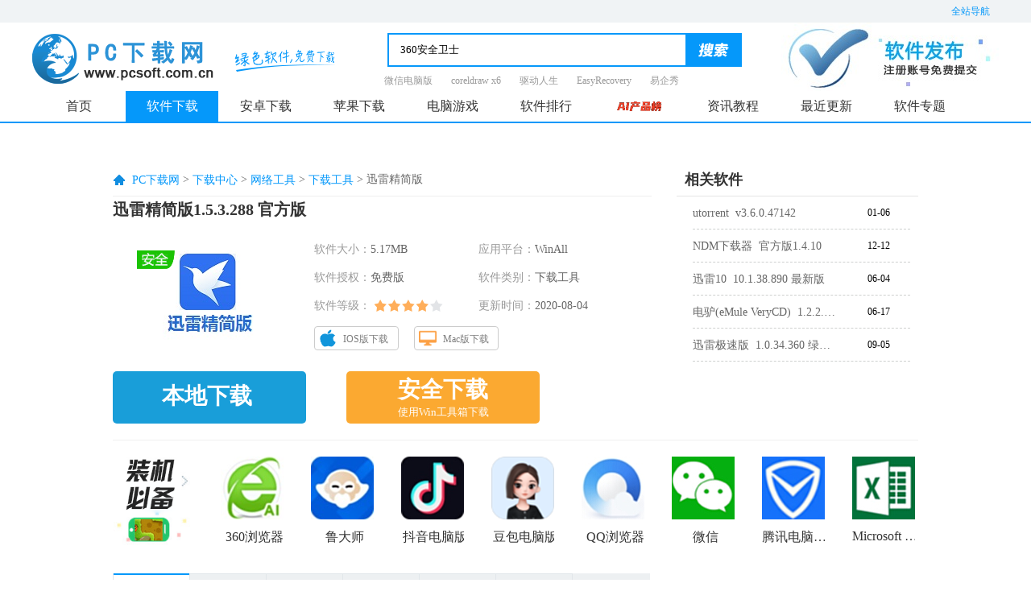

--- FILE ---
content_type: text/html; charset=UTF-8
request_url: https://www.pcsoft.com.cn/soft/142480.html
body_size: 128676
content:
<!DOCTYPE html>
<html lang="zh">
<head>
    <meta http-equiv="X-UA-Compatible" content="IE=EmulateIE9">
    <meta http-equiv="X-UA-Compatible" content="IE=edge,Chrome=1" />
    <meta http-equiv="Content-Type" content="text/html; charset=UTF-8" />
    <title>迅雷精简版下载-迅雷精简版官方版下载-PC下载网</title>
    <meta name="keywords" content="迅雷精简版下载,迅雷精简版最新版下载,迅雷精简版官方版下载,迅雷精简版电脑版下载"/>
    <meta name="description" content="PC下载网下载工具频道，为您提供迅雷精简版官方最新版、迅雷精简版绿色免费版等下载工具软件下载。更多迅雷精简版1.5.3.288官方版历史版本，请到PC下载网！"/>
    <meta name="pageClass" content="34-47-50">
    <link rel="stylesheet" href="https://res.njxzwh.com/pcsoft/css/reset.css?2026011703" />
    <link rel="stylesheet" href="https://res.njxzwh.com/pcsoft/css/public.css?2026011703" />
    <script type="application/ld+json">
        {
            "@context": "https://ziyuan.baidu.com/contexts/cambrian.jsonld",
            "@id": "https://www.pcsoft.com.cn/soft/142480.html",
            "appid": "否",
            "title": "    迅雷精简版下载-迅雷精简版官方版下载-PC下载网
",
            "description": "    PC下载网下载工具频道，为您提供迅雷精简版官方最新版、迅雷精简版绿色免费版等下载工具软件下载。更多迅雷精简版1.5.3.288官方版历史版本，请到PC下载网！
",
            "pubDate": "    2017-05-11T14:48:58
",
            "upDate": "    2024-03-30T15:09:16
",
        }
    </script>
    <script defer data-domain="pcsoft.com.cn" src="https://analysis.yzhyai.com/js/script.js"></script>
    <script src="https://res.njxzwh.com/pcsoft/js/jquery-1.8.3.min.js?2026011703"></script>
    <script src="https://res.njxzwh.com/pcsoft/js/public.js?2026011703"></script>
    <script type="text/javascript" src="https://res.njxzwh.com/redirect/dist/bundle.js?2026011703"></script>
        
    <script type="text/javascript" src="https://bigdata.onlinedown.net/win_heartbeat_tool.js?2026011703"></script>
    <meta property="og:description" content="PC下载网下载工具频道，为您提供迅雷精简版官方最新版、迅雷精简版绿色免费版等下载工具软件下载。更多迅雷精简版1.5.3.288官方版历史版本，请到PC下载网！"/>
    <meta property="og:type" content="soft"/>
    <meta property="og:soft:file_size" content="5.17MB"/>
    <meta property="og:soft:operating_system" content="WinAll"/>
    <meta property="og:release_date" content="2020-08-04"/>
    <meta property="og:title" content="迅雷精简版下载-迅雷精简版官方版下载-PC下载网"/>
    <meta property="og:soft:download_count " content="1254"/>
    <meta property="og:soft:language" content="简体中文"/>
    <meta property="og:soft:license" content="免费版"/>
    <meta property="og:soft:url" content="https://www.pcsoft.com.cn/soft/142480.html"/>
    <meta property="og:image" content="https://src.pcsoft.com.cn/d/file/soft/wlgj/xzgj/2020-08-04/a8cd5edc72c9eab8e4ca58e9a29c2083.jpg"/>

    <meta name="mobile-agent"content="format=html5;url=https://www.pcsoft.com.cn/soft/142480.html">
    <link rel="alternate" media="only screen and (max-width: 640px)" href="https://www.pcsoft.com.cn/soft/142480.html" >

    <link rel="stylesheet" href="https://res.njxzwh.com/pcsoft/css/detail.css?2026011703" />

            <meta name="pageType" content="1"> 
        
    <meta id="richid" />

    
    <script src="//dup.baidustatic.com/js/ds.js"></script>
        <script src="https://res.njxzwh.com/pcsoft/statics/js/searchword.js?2026011703"></script>

    <style>
        header nav ul li>a {
            width: 115px;
        }
    </style>
                
    <script>
    var _hmt = _hmt || [];
    (function() {
        var hm = document.createElement("script");
        hm.src = "//hm.baidu.com/hm.js?3aa0d0e0d0511ebfdc6ab64e9da8cc35";
        var s = document.getElementsByTagName("script")[0];
        s.parentNode.insertBefore(hm, s);
    })();
</script>


<script src="https://bigdata.downza.com/js/xingzhi.js?3efd" id="xingzhi-js" type="text/javascript" async></script>


<script>
    (function(b,a,e,h,f,c,g,s){b[h]=b[h]||function(){(b[h].c=b[h].c||[]).push(arguments)};
    b[h].s=!!c;g=a.getElementsByTagName(e)[0];s=a.createElement(e);
    s.src="//s.union.360.cn/"+f+".js";s.defer=!0;s.async=!0;g.parentNode.insertBefore(s,g)
    })(window,document,"script","_qha",457237,false);
</script>


<script>
    var _hmt = _hmt || [];
    (function() {
      var hm = document.createElement("script");
      hm.src = "https://hm.baidu.com/hm.js?eabfdea4539c4e941394b0c5200f8cd3";
      var s = document.getElementsByTagName("script")[0];
      s.parentNode.insertBefore(hm, s);
    })();
</script>






    <script type="text/javascript" src="https://res.njxzwh.com/pcsoft/js/jquery-1.8.3.min.js?2026011703"></script>
    <style type="text/css">
        a.outlink {
            display: block;
            background: url(//src.pcsoft.com.cn/d/file/article/rjjc/yjzx/2018-08-27/28e5967857a71666556116484e551ab5.png) no-repeat;
            background-position: 240px 5px;
        }
        .zjbb_lb ul{width: 260px;}
        .zjbb_lb ul li {width: 270px;}
        .zjbb_lb ul li span {width: 48px;float: right;height: 30px;line-height: 30px;}
        .list_rgbox .list_rglist li .atitle {width: 180px;overflow: inherit;}

        /*广告样式*/
        #mvdiv_1989970_holder{margin-left:-20px;}
        #cs_left_couplet, #cs_right_couplet{right: 196.5px;}
        .tipsbox a{color:#008ee2;}


        .bradScroll {
            position: fixed;
            z-index: 9999;
            top: 0;
            animation: fadeIn .3s ease-in both;
        }

        .rjjsbox img {
            display: initial;
        }

    </style>
    <!-- 百度自动收录-->
<script>
    (function(){
        var bp = document.createElement('script');
        var curProtocol = window.location.protocol.split(':')[0];
        if (curProtocol === 'https') {
            bp.src = 'https://zz.bdstatic.com/linksubmit/push.js';
        }
        else {
            bp.src = 'http://push.zhanzhang.baidu.com/push.js';
        }
        var s = document.getElementsByTagName("script")[0];
        s.parentNode.insertBefore(bp, s);
    })();
</script>


<!-- 360自动收录-->






        </head>
<body>
    <!-- 头 star -->
<header class="g-header">
    <!-- 全部导航 star -->
    <div class="top">
        <div class="g-wrap">
            <div class="site-nav-box">
                <div class="site-btn">全站导航</div>
                <div class="site-list">
                    <dl class="software">
                        <dt><span>软件</span><em></em></dt>
                        <dd>
                            <a target="_blank" href="https://www.pcsoft.com.cn/soft/">电脑软件</a>
                            <a target="_blank" href="https://www.pcsoft.com.cn/android/soft/">安卓软件</a>
                            <a target="_blank" href="https://www.pcsoft.com.cn/ios/soft/">苹果软件</a>
                            <a target="_blank" href="https://www.pcsoft.com.cn/soft/yydnb/">应用电脑版</a>
                        </dd>
                    </dl>
                    <dl class="game">
                        <dt><span>游戏</span><em></em></dt>
                        <dd>
                            <a target="_blank" href="https://www.pcsoft.com.cn/android/game/">安卓游戏</a>
                            <a target="_blank" href="https://www.pcsoft.com.cn/ios/game/">苹果游戏</a>
                            <a target="_blank" href="https://www.pcsoft.com.cn/soft/sydnb/">手游电脑版</a>
                            <a target="_blank" href="https://www.pcsoft.com.cn/yx/">电脑游戏</a>
                        </dd>
                    </dl>
                    <dl class="information">
                        <dt><span>资讯</span><em></em></dt>
                        <dd>
                            <a target="_blank" href="https://www.pcsoft.com.cn/article/">资讯教程</a>
                            <a target="_blank" href="https://www.pcsoft.com.cn/article/rjjc/">软件教程</a>
                            <a target="_blank" href="https://www.pcsoft.com.cn/article/sygl/">手游攻略</a>
                            <a target="_blank" href="https://www.pcsoft.com.cn/article/azjc/">安卓教程</a>
                            <a target="_blank" href="https://www.pcsoft.com.cn/article/pgjc/">苹果教程</a>
                            <a target="_blank" href="https://www.pcsoft.com.cn/article/yxgl/">游戏攻略</a>
                        </dd>
                    </dl>
                    <dl class="special-subject">
                        <dt><span>专题</span><em></em></dt>
                        <dd>
                            <a target="_blank" href="https://www.pcsoft.com.cn/zhuanti/">专题合集</a>
                            <a target="_blank" href="https://www.pcsoft.com.cn/zhuanti/azyx/">安卓专题</a>
                            <a target="_blank" href="https://www.pcsoft.com.cn/zhuanti/pgyx/">苹果专题</a>
                            <a target="_blank" href="https://www.pcsoft.com.cn/zhuanti/rjzt/">软件专题</a>
                            <a target="_blank" href="https://www.pcsoft.com.cn/zhuanti/yxzt/">游戏专题</a>
                            <a target="_blank" href="https://www.pcsoft.com.cn/zhuanti/zxwz/">资讯文章</a>
                        </dd>
                    </dl>
                    <dl class="ranking">
                        <dt><span>排行</span><em></em></dt>
                        <dd>
                            <a target="_blank" href="https://www.pcsoft.com.cn/soft/html/top.html">软件排行</a>
                            <a target="_blank" href="https://www.pcsoft.com.cn/soft/html/top.html#syph">手游排行</a>
                            <a target="_blank" href="https://www.pcsoft.com.cn/soft/html/top.html#android">安卓排行</a>
                            <a target="_blank" href="https://www.pcsoft.com.cn/soft/html/top.html#ios">苹果排行</a>
                            <a target="_blank" href="https://www.pcsoft.com.cn/soft/sydnb/">手游电脑版</a>
                        </dd>
                    </dl>
                </div>
            </div>
        </div>
    </div>
    <!-- 全部导航 end -->

    <!-- logo search star -->
    <div class="logo-search-box g-wrap">
        <a href="https://www.pcsoft.com.cn/" target="_blank" class="logo">
            <img src="https://res.njxzwh.com/pcsoft/img/logo.png" alt="PC下载网" />
        </a>
        <span class="sign"></span>
        <div class="search-hot-box">
            <div class="search">
                <input id="searchfield" type="text" placeholder="请输入搜索词" autocomplete="off" name="keyboard" class="ipt ui-autocomplete-input" />
                <span role="status" aria-live="polite"  class="icon ui-helper-hidden-accessible"></span>
                <input type="hidden" value="title" name="show">
                <input type="hidden" name="q" value="" id="rsearch_word">
                <button type="image" class="btn button"></button>
                <ul tabindex="0" id="searchlist"
                    class="ui-autocomplete ui-front ui-menu ui-widget ui-widget-content ui-corner-all">
                </ul>
            </div>
                            <div class="hot-word">
                    <a href="https://www.pcsoft.com.cn/soft/14265.html" target="_blank">微信电脑版</a>
                    <a href="https://www.pcsoft.com.cn/soft/36676.html" target="_blank">coreldraw x6</a>
                    <a href="https://www.pcsoft.com.cn/soft/35179.html" target="_blank">驱动人生</a>
                    <a href="https://www.pcsoft.com.cn/soft/116742.html" target="_blank">EasyRecovery</a>
                    <a href="https://www.pcsoft.com.cn/soft/36112.html" target="_blank">易企秀</a>
                </div>
                    </div>
        <a href="https://user.onlinedown.net/login" target="_blank" class="software-release">
            <img src="https://res.njxzwh.com/pcsoft/img/phone1.jpg" alt="PC下载网" />
        </a>
    </div>
    <!-- logo search end -->
    <!-- nav star -->
    <nav class="g-nav">
        <div class="g-wrap">
            <ul>
                <li id="nav_index1"  class="on">
                    <a target="_blank" id="nav_index1" href="https://www.pcsoft.com.cn/">首页</a>
                </li>
                <li class="rj_xa">
                    <a target="_blank" class="rj_xa" href="https://www.pcsoft.com.cn/soft/">软件下载</a>
                </li>
                <li class="az_xa have-second">
                    <a target="_blank" href="https://www.pcsoft.com.cn/android/">安卓下载</a>
                    <div class="second-menu">
                        <div class="item-box">
                            <div class="item-tab">
                                <a target="_blank" href="https://www.pcsoft.com.cn/android/soft/">安卓软件</a>
                            </div>
                            <ul class="hide">
                                <li><a href="https://www.pcsoft.com.cn/android/soft/srf/" class="">输入法</a></li>
                                <li><a href="https://www.pcsoft.com.cn/android/soft/llq/" class="">浏览器</a></li>
                                <li><a href="https://www.pcsoft.com.cn/android/soft/aqjm/" class="">安全加密</a></li>
                                <li><a href="https://www.pcsoft.com.cn/android/soft/yybf/" class="">影音播放</a></li>
                                <li><a href="https://www.pcsoft.com.cn/android/soft/xtgj/" class="">系统工具</a></li>
                                <li><a href="https://www.pcsoft.com.cn/android/soft/bzzt/" class="">壁纸主题</a></li>
                                <li><a href="https://www.pcsoft.com.cn/android/soft/shjk/" class="">生活健康</a></li>
                                <li><a href="https://www.pcsoft.com.cn/android/soft/xwzx/" class="">新闻资讯</a></li>
                                <li><a href="https://www.pcsoft.com.cn/android/soft/ltsj/" class="">聊天社交</a></li>
                                <li><a href="https://www.pcsoft.com.cn/android/soft/sjroot/" class="">刷机root</a></li>
                                <li><a href="https://www.pcsoft.com.cn/android/soft/tsyd/" class="">图书阅读</a></li>
                                <li><a href="https://www.pcsoft.com.cn/android/soft/jrlc/" class="">金融理财</a></li>
                                <li><a href="https://www.pcsoft.com.cn/android/soft/xxjy/" class="">学习教育</a></li>
                                <li><a href="https://www.pcsoft.com.cn/android/soft/swbg/" class="">商务办公</a></li>
                                <li><a href="https://www.pcsoft.com.cn/android/soft/sysx/" class="">摄影摄像</a></li>
                                <li><a href="https://www.pcsoft.com.cn/android/soft/txxx/" class="">通讯信息</a></li>
                                <li><a href="https://www.pcsoft.com.cn/android/soft/dtdh/" class="">地图导航</a></li>
                                <li><a href="https://www.pcsoft.com.cn/android/soft/mnq/" class="">模拟器</a></li>
                            </ul>
                        </div>
                        <div class="item-box">
                            <div class="item-tab">
                                <a target="_blank" href="https://www.pcsoft.com.cn/android/game/">安卓游戏</a>
                            </div>
                            <ul class="hide">
                                <li><a href="https://www.pcsoft.com.cn/android/game/xxyz/" class="">休闲益智</a></li>
                                <li><a href="https://www.pcsoft.com.cn/android/game/yyyx/" class="">音乐游戏</a></li>
                                <li><a href="https://www.pcsoft.com.cn/android/game/fxsj/" class="">飞行射击</a></li>
                                <li><a href="https://www.pcsoft.com.cn/android/game/tyjj/" class="">体育竞技</a></li>
                                <li><a href="https://www.pcsoft.com.cn/android/game/mnjy/" class="">模拟经营</a></li>
                                <li><a href="https://www.pcsoft.com.cn/android/game/clqp/" class="">策略棋牌</a></li>
                                <li><a href="https://www.pcsoft.com.cn/android/game/scjs/" class="">赛车竞速</a></li>
                                <li><a href="https://www.pcsoft.com.cn/android/game/jsby/" class="">角色扮演</a></li>
                                <li><a href="https://www.pcsoft.com.cn/android/game/dzmx/" class="">动作冒险</a></li>
                                <li><a href="https://www.pcsoft.com.cn/android/game/yxfz/" class="">游戏辅助</a></li>
                            </ul>
                        </div>
                    </div>
                </li>
                <li class="pg_xa have-second">
                    <a target="_blank" href="https://www.pcsoft.com.cn/ios/">苹果下载</a>
                    <div class="second-menu">
                        <div class="item-box">
                            <div class="item-tab">
                                <a target="_blank" href="https://www.pcsoft.com.cn/ios/soft/">苹果应用</a>
                            </div>
                            <ul class="hide">
                                <li><a href="https://www.pcsoft.com.cn/ios/soft/ltsj/" class="">聊天社交</a></li>
                                <li><a href="https://www.pcsoft.com.cn/ios/soft/msjy/" class="">美食佳饮</a></li>
                                <li><a href="https://www.pcsoft.com.cn/ios/soft/lytq/" class="">旅游天气</a></li>
                                <li><a href="https://www.pcsoft.com.cn/ios/soft/bgcw/" class="">办公财务</a></li>
                                <li><a href="https://www.pcsoft.com.cn/ios/soft/sygj/" class="">实用工具</a></li>
                                <li><a href="https://www.pcsoft.com.cn/ios/soft/shjk/" class="">生活健康</a></li>
                                <li><a href="https://www.pcsoft.com.cn/ios/soft/xwzx/" class="">新闻资讯</a></li>
                                <li><a href="https://www.pcsoft.com.cn/ios/soft/sylx/" class="">摄影录像</a></li>
                                <li><a href="https://www.pcsoft.com.cn/ios/soft/yybf/" class="">影音播放</a></li>
                                <li><a href="https://www.pcsoft.com.cn/ios/soft/dtdh/" class="">地图导航</a></li>
                                <li><a href="https://www.pcsoft.com.cn/ios/soft/tsyd/" class="">图书阅读</a></li>
                            </ul>
                        </div>
                        <div class="item-box">
                            <div class="item-tab">
                                <a target="_blank" href="https://www.pcsoft.com.cn/ios/game/">苹果游戏</a>
                            </div>
                            <ul class="hide">
                                <li><a href="https://www.pcsoft.com.cn/ios/game/jsby/" class="">角色扮演</a></li>
                                <li><a href="https://www.pcsoft.com.cn/ios/game/qpzy/" class="">棋牌桌游</a></li>
                                <li><a href="https://www.pcsoft.com.cn/ios/game/jjyx/" class="">街机游戏</a></li>
                                <li><a href="https://www.pcsoft.com.cn/ios/game/tyyx/" class="">体育游戏</a></li>
                                <li><a href="https://www.pcsoft.com.cn/ios/game/scjs/" class="">赛车竞速</a></li>
                                <li><a href="https://www.pcsoft.com.cn/ios/game/mnjy/" class="">模拟经营</a></li>
                                <li><a href="https://www.pcsoft.com.cn/ios/game/cltf/" class="">策略塔防</a></li>
                                <li><a href="https://www.pcsoft.com.cn/ios/game/yyyx/" class="">音乐游戏</a></li>
                                <li><a href="https://www.pcsoft.com.cn/ios/game/dzmx/" class="">动作冒险</a></li>
                                <li><a href="https://www.pcsoft.com.cn/ios/game/fxsj/" class="">飞行射击</a></li>
                                <li><a href="https://www.pcsoft.com.cn/ios/game/xxyz/" class="">休闲益智</a></li>
                            </ul>
                        </div>
                    </div>
                </li>
                <li id="dnyx" class="dn_yx">
                    <a target="_blank" href="https://www.pcsoft.com.cn/yx/">电脑游戏</a>
                </li>
                <li id="rjph" class="rj-ph">
                    <a target="_blank" href="https://www.pcsoft.com.cn/bangdan/">软件排行</a>
                </li>
                <li>
                    <a target="_blank" href="https://ai.onlinedown.net/?from=pcsoft">
                        <img src="https://img.pcsoft.com.cn/azsoft/202409/181635-66decb03bb32a.gif" alt="">
                    </a>
                </li>
                <li class="zx_jc">
                    <a target="_blank" href="https://www.pcsoft.com.cn/article/">资讯教程</a>
                </li>
                <li class="zj_gx">
                    <a target="_blank" href="https://www.pcsoft.com.cn/soft/newlist.html">最近更新</a>
                </li>
                <li class="phb rj_zt">
                    <a target="_blank" href="https://www.pcsoft.com.cn/zhuanti/">软件专题</a>
                </li>
            </ul>

        </div>
    </nav>
    <!-- nav end -->
</header>
<!-- 头 end -->

<script>
    $(".btn").click(function () {
        var key = $("#searchfield").val();
        var url = 'https://www.pcsoft.com.cn/search?c=soft&page=1&key=' + key;
        window.location.href = url;
    })
    $("#searchfield").keyup(function (e) {
        if (e.keyCode == 13) {
            var key = $("#searchfield").val();
            if (key == '') {
                return false;
            }
            ;
            var url = 'https://www.pcsoft.com.cn/search?c=soft&page=1&key=' + key;
            window.location.href = url;
        }
    });
</script>

    
    <style>
        .fllist .plf1 {
            margin-bottom: 7px;
        }
    </style>


    <div class="g-wrap3">
        <!-- 广告 -->
        <div class="m-gg1"><div style="margin:0 auto; width:990px;margin-top:20px;">
    <div style="display: inline-block;">
<div class="_i5xoj2nfynj"></div>
<script type="text/javascript">
    var mediav_ad_pub = '0srtgq_2918256';
    var mediav_ad_width = '950';
    var mediav_ad_height = '90';

</script>
<script type="text/javascript" language="javascript" charset="utf-8"  src="//static.mediav.com/js/mvf_g2.js"></script>
    </div>
</div></div>

        <!-- 顶部 第一种情况 -->
        <section class="m-coll f-clearfix">
            <!-- 广告 -->
            <div class="m-gg2"></div>
            <div class="m-coll-left">
                <!-- 面包屑star -->
                <div class="g-crumbs">
                    <span></span>
                    <a href="/">PC下载网</a>&nbsp;&gt;&nbsp;<a href="/soft">下载中心</a>&nbsp;&gt;&nbsp;<a href="/soft/wlgj">网络工具</a>&nbsp;&gt;&nbsp;<a href="/soft/wlgj/xzgj">下载工具</a>&nbsp;&gt;&nbsp;<h1 style="display: inline;font-size: inherit;font-weight: normal;">迅雷精简版</h1>
                </div>
                <!-- 面包屑end -->
                <div class="software-info">
                    <p class="title" title="1.5.3.288 官方版">迅雷精简版1.5.3.288 官方版</p>
                    <div class="img-txt-box">
                        <img src="https://src.pcsoft.com.cn/d/file/soft/wlgj/xzgj/2020-08-04/d4bc0ca9ec1ed9fbef93af6c33e3a702.png" alt="迅雷精简版段首LOGO" width="180px" height="111px" >
                        <div class="txt">
                            <p class=""><span>软件大小：</span><em>5.17MB</em></p>
                            <p class=""><span>应用平台：</span><em>WinAll</em></p>
                            <p class=""><span>软件授权：</span><em>免费版</em></p>
                            <p class=""><span>软件类别：</span><em>下载工具</em></p>
                            <p class=""><span>软件等级：</span><em class="star star4"></em></p>
                            <p class=""><span>更新时间：</span><em>2020-08-04</em></p>

                            
                                                            <p class="download-kinds">
                                                                                                                                                    <a href="https://www.pcsoft.com.cn/ios/soft/39847.html" target="_blank" class="ios"
                                           onclick="">IOS版下载</a>
                                                                                                                <a href="https://www.pcsoft.com.cn/soft/14347.html" target="_blank" class="mac"
                                           onclick="">Mac版下载</a>
                                                                    </p>
                                                    </div>
                    </div>
                    <div class="u-btn-box">
                                                    <a href="javascript:void(0);" class="u-btn u-btn-ben" onclick="">
                                <span class="">本地下载</span>
                            </a>
                                
    
    
    
                                <a href="https://www.pcsoft.com.cn/fmaurkq/142480?module=soft&amp;t=downloader" class="gsxz u-btn u-btn-gao qrcode_show windows-guanjia" onclick="" target="_self"  onclick="_xzt.push(['onclick_1','34-47-50',142480,'gs', 1,1]);" >
                                    <span class="anquan_down">安全下载</span>
                                    <b class="anquan_down_font">使用Win工具箱下载</b>
                                </a>
                                
                                <div id="jinsan_duba" style="display: none;"></div>
                                                    
                    </div>
                </div>
            </div>
            <div class="m-coll-right">
                <div class="title">相关软件 </div>
                <ul class="xgrj-box f-clearfix">
                                            <li>
                            <a class="tt" href="/soft/17859.html" target="_blank"><em>utorrent&nbsp;&nbsp;v3.6.0.47142</em></a>
                            <span class="atime">01-06</span>
                        </li>
                                                                    <li>
                            <a class="tt" href="/soft/30269391.html" target="_blank"><em>NDM下载器&nbsp;&nbsp;官方版1.4.10</em></a>
                            <span class="atime">12-12</span>
                        </li>
                                                                    <li>
                            <a class="tt" href="/soft/14247.html" target="_blank"><em>迅雷10&nbsp;&nbsp;10.1.38.890 最新版</em></a>
                            <span class="atime">06-04</span>
                        </li>
                                                                    <li>
                            <a class="tt" href="/soft/36889.html" target="_blank"><em>电驴(eMule VeryCD)&nbsp;&nbsp;1.2.2.45574 自由版</em></a>
                            <span class="atime">06-17</span>
                        </li>
                                                                    <li>
                            <a class="tt" href="/soft/142141.html" target="_blank"><em>迅雷极速版&nbsp;&nbsp;1.0.34.360  绿色版</em></a>
                            <span class="atime">09-05</span>
                        </li>
                                        </ul>
            </div>
        </section>

        <!-- 装机必备 star -->
                    <section class="m-coll2 f-clearfix">
                <dl>
                    <dt><img src="https://res.njxzwh.com/pcsoft/statics/skin_img/zjbb.png"></dt>
                                            <dd>
                            <a href="/soft/13539.html" target="_blank">
                                <img src="https://img.pcsoft.com.cn/soft/202508/161344-68ad6cb887c23.jpg?x-image-process=style/78x78" alt="360浏览器">
                                <em>360浏览器</em>
                            </a>
                        </dd>
                                            <dd>
                            <a href="/soft/35436.html" target="_blank">
                                <img src="https://img.pcsoft.com.cn/soft/202509/152836-68c27a2421790.jpg?x-image-process=style/78x78" alt="鲁大师">
                                <em>鲁大师</em>
                            </a>
                        </dd>
                                            <dd>
                            <a href="/soft/209513.html" target="_blank">
                                <img src="https://img.pcsoft.com.cn/soft/202408/165244-66bc705ce02fb.jpg?x-image-process=style/78x78" alt="抖音电脑版">
                                <em>抖音电脑版</em>
                            </a>
                        </dd>
                                            <dd>
                            <a href="/soft/30240198.html" target="_blank">
                                <img src="http://img3.pcsoft.com.cn/capmobile/202401/125102-65a60b3672134.png?x-image-process=style/78x78" alt="豆包电脑版">
                                <em>豆包电脑版</em>
                            </a>
                        </dd>
                                            <dd>
                            <a href="/soft/17512.html" target="_blank">
                                <img src="https://img.pcsoft.com.cn/soft/202309/104937-6503c641e6dad.jpg?x-image-process=style/78x78" alt="QQ浏览器">
                                <em>QQ浏览器</em>
                            </a>
                        </dd>
                                            <dd>
                            <a href="/soft/13446.html" target="_blank">
                                <img src="https://img.pcsoft.com.cn/soft/202202/175827-6214b3c391597.jpg?x-image-process=style/78x78" alt="微信">
                                <em>微信</em>
                            </a>
                        </dd>
                                            <dd>
                            <a href="/soft/22212.html" target="_blank">
                                <img src="https://src.pcsoft.com.cn/d/file/soft/sdrj/xtaq/2019-07-16/6c97b538a7174c335786e4e14e5e7322.jpg?x-image-process=style/78x78" alt="腾讯电脑管家">
                                <em>腾讯电脑管家</em>
                            </a>
                        </dd>
                                            <dd>
                            <a href="/soft/182578.html" target="_blank">
                                <img src="https://img.pcsoft.com.cn/soft/202408/142553-66b1c1f1be821.jpg?x-image-process=style/78x78" alt="Microsoft Excel 2020">
                                <em>Microsoft Excel 2020</em>
                            </a>
                        </dd>
                                    </dl>
            </section>
                <!-- 装机必备 end -->

        <section class="m-coll3 f-clearfix">

            <div class="m-coll3-left">
                <ul class="tab-nav">
                    <li class="rjjs on" data-name="rjjs-box">软件介绍</li>
                                                                <li class="xzdz" data-name="xzdz-box">下载地址</li>
                                                                <li class="xgzt" data-name="xgzt-box">相关专题</li>
                                                                <li class="qtbb" data-name="qtbb-box">其他版本</li>
                                        <li class="xgyd" data-name="xgyd-box">相关阅读</li>
                    <li class="wypl" data-name="wypl-box">网友评论</li>
                </ul>

                <!-- 为你推荐 star -->
                                    <div class="special-links">
                        <strong>
                            <span>PCSOFT<div class="triangle-right"></div></span>为您推荐
                        </strong>
                        <ul>
                                                            <li>
                                    <a href="/zhuanti/dxcxzgj/" target="_blank">多线程下载工具</a>
                                </li>
                                                                                    </ul>
                    </div>
                                <!-- 为你推荐 end -->

                <!-- 软件介绍 star-->
                <article class="rjjs-box">
                    <p>
	迅雷精简版官方版是款众所周知的<a href="https://www.pcsoft.com.cn/zhuanti/xzgjhj" target="_blank">下载工具</a>。迅雷精简版电脑版采用与<a href="https://www.pcsoft.com.cn/zhuanti/llq" target="_blank">浏览器</a>结合的方式，让用户在享受极速下载模式的同时也能流畅上网，系统性能依然稳定。迅雷精简版保留了迅雷正式版的全新下载引擎，下载速度依然强悍，去除所有广告，用户体验非常清爽，而且迅雷精简版没有广告。
<div class="xianssort"><div class="title"><div class="nam"><span>相似软件</span></div><div class="bben"><span>版本说明</span></div><div class="ckan"><span>软件地址</span></div></div><ul><li>
    <div class='nam'>
        <a target="_blank" href="/soft/116675.html">flashget</a>
    </div>
    <div class='bben'>
        <span>3.7.0.1222 官方版</span>
    </div>
    <div class='ckan'>
        <span onclick=window.open('/soft/116675.html')>查看</span>
    </div>
</li><li>
    <div class='nam'>
        <a target="_blank" href="https://www.pcsoft.com.cn/soft/194493.html">唧唧Down</a>
    </div>
    <div class='bben'>
        <span>1.224.0 中文版</span>
    </div>
    <div class='ckan'>
        <span onclick=window.open('https://www.pcsoft.com.cn/soft/194493.html')>查看</span>
    </div>
</li><li>
    <div class='nam'>
        <a target="_blank" href="https://www.pcsoft.com.cn/soft/190163.html">OfficeSuite Premium</a>
    </div>
    <div class='bben'>
        <span>3.10.23113.0 官方版</span>
    </div>
    <div class='ckan'>
        <span onclick=window.open('https://www.pcsoft.com.cn/soft/190163.html')>查看</span>
    </div>
</li></ul></div></p>
<p style="text-align:center;">
	<img src="https://src.pcsoft.com.cn/d/file/soft/wlgj/xzgj/2020-08-04/d1bd5989c4458080b4e04aa84a8499f7.jpg" alt="迅雷精简版截图"   width="500" height="300" /> 
</p>
<p>
	<strong>迅雷精简版功能介绍</strong> 
</p>
<p>
	&nbsp;&nbsp;&nbsp;&nbsp;&nbsp;&nbsp;极速下载引擎
</p>
<p>
	&nbsp;&nbsp;&nbsp;&nbsp;&nbsp;&nbsp;多年下载技术沉淀，实现极速下载
</p>
<p>
	&nbsp;&nbsp;&nbsp;&nbsp;&nbsp;&nbsp;全协议支持
</p>
<p>
	&nbsp;&nbsp;&nbsp;&nbsp;&nbsp;&nbsp;P2SP、BT、Ed2k全协议下载支持
</p>
<p>
	&nbsp;&nbsp;&nbsp;&nbsp;&nbsp;&nbsp;轻量化程序架构
</p>
<p>
	&nbsp;&nbsp;&nbsp;&nbsp;&nbsp;&nbsp;小巧身材实现强大的下载功能，快速轻便
</p>
<p>
	&nbsp;&nbsp;&nbsp;&nbsp;&nbsp;&nbsp;智能资源管理系统
</p>
<p>
	&nbsp;&nbsp;&nbsp;&nbsp;&nbsp;&nbsp;智能资源调度，节约系统资源
</p>
<p>
	&nbsp;&nbsp;&nbsp;&nbsp;&nbsp;&nbsp;程序健康智能管理从底层架构开始，远离假死和崩溃
</p>
<p>
	&nbsp;&nbsp;&nbsp;&nbsp;&nbsp;&nbsp;清爽界面
</p>
<p>
	&nbsp;&nbsp;&nbsp;&nbsp;&nbsp;&nbsp;浅蓝色清爽界面设计，简洁而不简单
</p>
<p>
	<strong>迅雷精简版安装步骤</strong> 
</p>
<p>
	&nbsp;&nbsp;&nbsp;&nbsp;&nbsp;&nbsp;1、在PC下载网将迅雷精简版下载下来，并解压到当前文件夹中，点击其中的exe应用程序，进入安装向导界面，选择软件安装位置界面，小编建议用户们安装在D盘中，选择好安装位置点击安装。
</p>
<p style="text-align:center;">
	<img src="https://src.pcsoft.com.cn/d/file/soft/wlgj/xzgj/2020-08-04/60a5509ca70375fcdfc841783113e81d.png" alt="迅雷精简版截图"   width="500" height="360" /> 
</p>
<p>
	&nbsp;&nbsp;&nbsp;&nbsp;&nbsp;&nbsp;2、迅雷精简版正在安装，用户们耐心等待片刻。
</p>
<p style="text-align:center;">
	<img src="https://src.pcsoft.com.cn/d/file/soft/wlgj/xzgj/2020-08-04/733ad3cb9dc54be60401ea0ced0150fa.png" alt="迅雷精简版截图"   width="500" height="359" /> 
</p>
<p>
	&nbsp;&nbsp;&nbsp;&nbsp;&nbsp;&nbsp;3、迅雷精简版安装结束，点击完成即可。
</p>
<p style="text-align:center;">
	<img src="https://src.pcsoft.com.cn/d/file/soft/wlgj/xzgj/2020-08-04/0f7ef1cbe9557e8cb0fafb04f3913d50.png" alt="迅雷精简版截图"   width="500" height="359" /> 
</p>
<p>
	<strong>迅雷精简版使用方法</strong> 
</p>
<p>
	&nbsp;&nbsp;&nbsp;&nbsp;&nbsp;&nbsp;一、找到你想要下载的软件，点击下载。
</p>
<center>
	<img  src="https://src.pcsoft.com.cn/d/file/soft/wlgj/xzgj/2020-08-04/ccbef6b2368a0079f178ca3ab26d278d.png" alt="迅雷精简版截图"  width="259" height="164" /> 
</center>
<p>
	&nbsp;&nbsp;&nbsp;&nbsp;&nbsp;&nbsp;二、迅雷自动弹出下载提示框，选择保存路径后，点击立即下载。
</p>
<center>
	<img  src="https://src.pcsoft.com.cn/d/file/soft/wlgj/xzgj/2020-08-04/fd2cd1b7ed4ba77425d954268a7affac.png" alt="迅雷精简版截图"  width="385" height="188" /> 
</center>
<p>
	&nbsp;&nbsp;&nbsp;&nbsp;&nbsp;&nbsp;三、等待下载完成就可以了。
</p>
<center>
	<img  src="https://src.pcsoft.com.cn/d/file/soft/wlgj/xzgj/2020-08-04/1327f62cb83e7a9a2a82880d606bb619.png" alt="迅雷精简版截图"  width="500" height="363" /> 
</center>
<p>
	<strong>迅雷精简版常见问题</strong> 
</p>
<p>
	&nbsp;&nbsp;&nbsp;&nbsp;&nbsp;&nbsp;<span style="color:#FF0000;">问：win10下安装“迅雷精简版“，提示阻止此应用怎么办?</span> 
</p>
<p>
	&nbsp;&nbsp;&nbsp;&nbsp;&nbsp;&nbsp;答：升级win10后，win10的系统安全性提升了许多，这样就导致一些软件不能随意安装，比如迅雷精简版。迅雷精简版本来是一个神器啊，没有广告，没有乱七八糟的插件，但是安装时却被系统阻止了，比如这样：
</p>
<center>
	<img  src="https://src.pcsoft.com.cn/d/file/soft/wlgj/xzgj/2020-08-04/d36e657d5730dd09478fd912efb00dc6.png" alt="迅雷精简版截图"  width="500" height="253" /> 
</center>
<p>
	&nbsp;&nbsp;&nbsp;&nbsp;&nbsp;&nbsp;可采用以下方法安装迅雷精简版：
</p>
<p>
	&nbsp;&nbsp;&nbsp;&nbsp;&nbsp;&nbsp;win +  s，输入cmd，在命令提示符上右击，选择以管理员身份运行，输入程序地址，如D:downloadThunderMini_dl1.5.3.288.exe，回车，这样就出来了程序安装页面，之后就可以就行正常的安装步骤了，如图：
</p>
<center>
	<img  src="https://src.pcsoft.com.cn/d/file/soft/wlgj/xzgj/2020-08-04/a8354b28a268a05b9d822a88c3af88ec.png" alt="迅雷精简版截图"  width="500" height="125" /> 
</center>
<center>
	<img  src="https://src.pcsoft.com.cn/d/file/soft/wlgj/xzgj/2020-08-04/60a5509ca70375fcdfc841783113e81d.png" alt="迅雷精简版截图"  width="500" height="360" /> 
</center>
<p>
	&nbsp;&nbsp;&nbsp;&nbsp;&nbsp;&nbsp;<span style="color:#FF0000;">问：如何卸载迅雷精简版?</span> 
</p>
<p>
	&nbsp;&nbsp;&nbsp;&nbsp;&nbsp;&nbsp;答：方法一：安装并打开电脑管家软件，选择进入软件管理选项，点击卸载选项，在列表中找到迅雷精简版，点击卸载即可
</p>
<p style="text-align:center;">
	<img src="https://src.pcsoft.com.cn/d/file/soft/wlgj/xzgj/2020-08-04/db33d9d038b272043039fde224ae8369.png" alt="迅雷精简版截图"   width="500" height="330" /> 
</p>
<p>
	&nbsp;&nbsp;&nbsp;&nbsp;&nbsp;&nbsp;方法二：安装并打开360软件管家，在卸载选项的列表中找到迅雷精简版，点击卸载即可
</p>
<p style="text-align:center;">
	<img src="https://src.pcsoft.com.cn/d/file/soft/wlgj/xzgj/2020-08-04/b4ca5d72a7601fcb6290465d09c991fc.png" alt="迅雷精简版截图"   width="500" height="369" /><strong><br />
</strong> 
</p>
<p style="text-align:left;">
	<strong><span style="font-size:12px;">小编推荐：</span></strong>迅雷精简版采用与浏览器结合的方式，让用户在享受极速下载模式的同时也能流畅上网，系统性能依然稳定，快来下载吧。小编还为您精心准备了<a href="https://www.pcsoft.com.cn/soft/163732.html">迅雷云点播</a>、<a href="https://www.pcsoft.com.cn/soft/142141.html">迅雷极速版</a>。
</p>
<p>
	<strong>特别提醒</strong> 
</p>
<p>
	<span style="color:#E53333;">由于版权和政策风险，请您支持正版软件。本网页所描述软件已替换为对应的迅雷11，感谢您的支持！</span>
</p>
                </article>
                <!-- 软件介绍 end-->


                <!-- 软件截图 star-->
                
                <!-- 软件截图 end-->

                <!-- 相关专题 star -->
                                    <div class="xgzt-box">
                        <p class="title">迅雷精简版相关专题<a class="more" href="//www.pcsoft.com.cn/zhuanti/" target="_blank">查看更多&gt;&gt;</a></p>
                        <div class="content">
                            <ul id="tab-xgzt">
                                                                    <li class="on ">
                                        <span>
                                            <a href="/zhuanti/dxcxzgj/">多线程下载工具</a>
                                        </span>
                                    </li>
                                                                                                </ul>

                                                            <div class="item-box  on ">
                                    <a href="/zhuanti/dxcxzgj/" target="_blank">
                                        <img class="cimg" src="https://src.pcsoft.com.cn/d/file/p/2017-09-21/74e2f4c6acea7d6c91fc717dec73df0e.jpg">
                                        <div class="intro">
                                            <p class="tt">多线程下载工具</p>
                                            <p class="txt">
                                                多线程下载工具顾名思义是下载工具，那么它和普通的下载工具有什么不同之处呢，多线程下载工具能够支持各种格式的链接下载，而且可以同时有多个下载任务并行执行，不影响速度。多线程下载工具可以支持图片，视频，音频，文字等常见文件下载。是不是很不错，下面是pc下载网为大家精心准备的一些多线程下载工具，有需要的快来pc下载网下载使用吧！
                                            </p>
                                            <span>共收集<em> 10</em>款软件</span>
                                        </div>
                                    </a>
                                    <dl>
                                                                                    <dd>
                                                <a href="/soft/30269391.html" target="_blank">
                                                    <img src="https://img.pcsoft.com.cn/soft/202505/141614-6826d82e0e1dd.jpg?x-image-process=style/64x64"
                                                         alt="NDM下载器">
                                                    <p>NDM下载器</p>
                                                </a>
                                            </dd>
                                                                                    <dd>
                                                <a href="/soft/14010.html" target="_blank">
                                                    <img src="https://src.pcsoft.com.cn/d/file/soft/wlgj/xzgj/2017-02-08/ddb3d329a447972f3ffa8c5f3c35b51a.jpg?x-image-process=style/64x64"
                                                         alt="Transmission">
                                                    <p>Transmission</p>
                                                </a>
                                            </dd>
                                                                                    <dd>
                                                <a href="/soft/14880.html" target="_blank">
                                                    <img src="https://src.pcsoft.com.cn/d/file/soft/wlgj/xzgj/2017-07-19/e086c576a7640fb77ad398a763af469a.jpg?x-image-process=style/64x64"
                                                         alt="windows">
                                                    <p>windows</p>
                                                </a>
                                            </dd>
                                                                                    <dd>
                                                <a href="/soft/142480.html" target="_blank">
                                                    <img src="https://src.pcsoft.com.cn/d/file/soft/wlgj/xzgj/2020-08-04/a8cd5edc72c9eab8e4ca58e9a29c2083.jpg?x-image-process=style/64x64"
                                                         alt="迅雷精简版">
                                                    <p>迅雷精简版</p>
                                                </a>
                                            </dd>
                                                                                    <dd>
                                                <a href="/soft/116675.html" target="_blank">
                                                    <img src="https://src.pcsoft.com.cn/d/file/soft/wlgj/xzgj/2017-03-21/14f7395cabf0dc4c6f91ddf5e1f05545.jpg?x-image-process=style/64x64"
                                                         alt="快车(FlashGet)">
                                                    <p>快车(FlashGet)</p>
                                                </a>
                                            </dd>
                                                                                    <dd>
                                                <a href="/soft/36403.html" target="_blank">
                                                    <img src="https://src.pcsoft.com.cn/d/file/soft/wlgj/xzgj/2017-02-06/9759333bc8e5ccfb32c98dab42b3aeda.jpg?x-image-process=style/64x64"
                                                         alt="BitTorrent">
                                                    <p>BitTorrent</p>
                                                </a>
                                            </dd>
                                                                                    <dd>
                                                <a href="/soft/19818.html" target="_blank">
                                                    <img src="https://img.pcsoft.com.cn/soft/202110/095057-61663b816ae74.jpg?x-image-process=style/64x64"
                                                         alt="p2psearcher">
                                                    <p>p2psearcher</p>
                                                </a>
                                            </dd>
                                                                                    <dd>
                                                <a href="/soft/13380.html" target="_blank">
                                                    <img src="https://img.pcsoft.com.cn/soft/202106/095217-60c01ed12302e.jpg?x-image-process=style/64x64"
                                                         alt="迅雷9">
                                                    <p>迅雷9</p>
                                                </a>
                                            </dd>
                                                                                    <dd>
                                                <a href="/soft/15355.html" target="_blank">
                                                    <img src="https://src.pcsoft.com.cn/d/file/soft/wlgj/xzgj/2017-07-26/3e45f4afbab9c508c05a43a81d3197d4.jpg?x-image-process=style/64x64"
                                                         alt="快车(FlashGet3)">
                                                    <p>快车(FlashGet3)</p>
                                                </a>
                                            </dd>
                                                                                    <dd>
                                                <a href="/soft/13657.html" target="_blank">
                                                    <img src="https://src.pcsoft.com.cn/d/file/huoche/20160621/20160422092702817.png?x-image-process=style/64x64"
                                                         alt="全能魔图">
                                                    <p>全能魔图</p>
                                                </a>
                                            </dd>
                                                                            </dl>
                                </div>
                                                    </div>
                    </div>
                
                <!-- 相关专题 end -->

                <!-- 下载地址 star-->
                                    <div class="xzdz-box f-clearfix">
                        <p class="title" id="xzdz">下载地址</p>
                            <div class="qrcode_show"></div>
                            <!-- 安全下载、普通下载地址 -->
                            <div class="con">
                                                                    <p class="down-sign">引导图片</p>

                                                                            <p class="title2">安全下载地址</p>
                                        <p class="tips xzdz-guanjia-tips">优先使用Win工具箱下载，更安全高效</p>
                                        <div class="xzdz-guanjia qrcode_show f-clearfix">
                                            <a href="https://www.pcsoft.com.cn/fmaurkq/142480?module=soft&amp;t=downloader" target="_self"
                                               onclick="_xzt.push(['onclick_5','34-47-50',142480,'gs', 1,1]);"><span></span>电信安全下载</a>
                                            <a href="https://www.pcsoft.com.cn/fmaurkq/142480?module=soft&amp;t=downloader" target="_self"
                                               onclick="_xzt.push(['onclick_5','34-47-50',142480,'gs', 1,1]);"><span></span>联通安全下载</a>
                                            <a href="https://www.pcsoft.com.cn/fmaurkq/142480?module=soft&amp;t=downloader" target="_self"
                                               onclick="_xzt.push(['onclick_5','34-47-50',142480,'gs', 1,1]);"><span></span>移动安全下载</a>
                                            <a href="https://www.pcsoft.com.cn/fmaurkq/142480?module=soft&amp;t=downloader" target="_self"
                                               onclick="_xzt.push(['onclick_5','34-47-50',142480,'gs', 1,1]);"><span></span>网通安全下载</a>
                                        </div>
                                                                        <p class="title2">普通下载地址</p>

                                    <dl class="xzdz-putong qrcode_show f-clearfix">
                                        <dd>
                                            <a href="https://www.pcsoft.com.cn/fmaurkq/142480?module=soft&amp;t=website"
                                               onclick="_hmt.push(['_trackEvent','down','down','soft_down_142480']);_xzt.push(['onclick_13','34-47-50',142480,'local', 1,1]);" target="_self" download-type="1" class="dhsauid"><span></span>普通网络下载</a>
                                            <a href="https://www.pcsoft.com.cn/fmaurkq/142480?module=soft&amp;t=website"
                                               onclick="_hmt.push(['_trackEvent','down','down','soft_down_142480']);_xzt.push(['onclick_14','34-47-50',142480,'local', 1,1]);" target="_self" download-type="1" class="dhsauid"><span></span>普通网络下载</a>
                                                                                    </dd>
                                    </dl>

                                                                            <div class="gg-1">
                                            <div class="_8n5moit70k"></div>
                                            <script type="text/javascript">
                                                (window.slotbydup = window.slotbydup || []).push({
                                                    id: "u6902124",
                                                    container: "_8n5moit70k",
                                                    async: true
                                                });
                                            </script>
                                            <script type="text/javascript" src="//cpro.baidustatic.com/cpro/ui/cm.js" async="async" defer="defer" >
                                            </script>
                                        </div>
                                                                    
                                <!-- 反馈 -->
                                <div class="feedback">
                                    <i class="icon-fankui"></i>
                                    有问题?
                                    <a rel="nofollow" class="feedbacka">点击报错+投诉+建议</a>
                                </div>

                                <!-- 广告 -->
                                                            </div>

                        <!-- 广告 -->
                        <div class="m-gg4"><a href="https://pm.myapp.com/invc/xfspeed/qqpcmgr/download/QQPCDownload79876.exe"  target="_blank">
<img width="385" height="340" src="https://img.pcsoft.com.cn/soft/202507/180159-688204974a25d.jpg">
</a></div>
                        <!-- 分享软件应用 -->
                        <div class="share">
                                                            <a href="http://share.njxzwh.com/wechat/login?_t=迅雷精简版&amp;_f=https://www.pcsoft.com.cn/soft/142480.html" target="_blank">分享软件/应用</a>
                                                    </div>
                    </div>
                                <!-- 下载地址 end-->

                <!-- 其他版本 star -->
                                    <div class="qtbb-box f-clearfix">
                        <p class="title">迅雷精简版其他版本</p>
                        <ul class="f-clearfix">
                                                            <li>
                                    <span class="span_tt">
                                        <a href="/soft/14431.html" target="_blank" class="tit">迅雷精简版1.5.3.288 正式版</a>
                                    </span>
                                    <span class="star star4"></span>
                                    <span class="span_dx">5.17MB</span>
                                    <a href="/soft/14431.html" target="_blank" class="look">查看详情</a>
                                </li>
                                                            <li>
                                    <span class="span_tt">
                                        <a href="/soft/142480.html" target="_blank" class="tit">迅雷精简版1.5.3.288 官方版</a>
                                    </span>
                                    <span class="star star4"></span>
                                    <span class="span_dx">5.17MB</span>
                                    <a href="/soft/142480.html" target="_blank" class="look">查看详情</a>
                                </li>
                                                    </ul>
                    </div>
                
                <!-- 其他版本 end -->

                <!-- 相关阅读 star -->
                <div class="xgyd-box f-clearfix">
                    <p class="title">相关阅读</p>
                    <ul class="f-clearfix">
                                                    <li><a target="_blank" href="/article/55593.html">迅雷精简版闪退怎么办？迅雷精简版闪退解决...</a></li>
                                                                                <li><a target="_blank" href="/article/52158.html">迅雷精简版怎么设置下载任务数-设置下载任...</a></li>
                                                                                <li><a target="_blank" href="/article/55849.html">迅雷精简版怎么新建任务-迅雷精简版新建任...</a></li>
                                                                                <li><a target="_blank" href="/article/52159.html">迅雷精简版存储目录怎么设置-迅雷精简版存...</a></li>
                                                                                <li><a target="_blank" href="/article/52157.html">迅雷精简版如何卸载-迅雷精简版卸载方法介...</a></li>
                                                                                <li><a target="_blank" href="/article/52161.html">迅雷精简版如何下载文件-迅雷精简版下载文...</a></li>
                                                                                <li><a target="_blank" href="/article/61114.html">迅雷面对面快传怎么使用-迅雷面对面快传使...</a></li>
                                                                                <li><a target="_blank" href="/article/51066.html">迅雷网速怎么查看-迅雷查看网速的方法</a></li>
                                                                                <li><a target="_blank" href="/article/60408.html">迅雷种子怎么用-迅雷种子使用教程</a></li>
                                                                                <li><a target="_blank" href="/article/60419.html">迅雷磁力链接怎么用-迅雷磁力链接使用教程</a></li>
                                                </ul>
                </div>
                <!-- 相关阅读 end -->

                <!-- 网友评论 star -->
                <div class="wypl-box f-clearfix">

                    <form action="" method="post" name="saypl" id="saypl" onsubmit="return false">
                        <div class="cyboxHead">
                            <!-- 头像 -->
                            <div class="head-img-w">
                                <img node-type="user-head" src="https://res.njxzwh.com/pcsoft/img/11111.gif" width="42" height="42" alt="">
                            </div>
                            <!-- qq群 -->
                            <!--<style>p.lianxi {margin-left: 143px;margin-top: 26px;position: absolute;}p.lianxi2 {margin-left: 307px;margin-top: 26px;position: absolute;}a.joinus {margin-left: 429px;position: absolute;margin-top: 26px;}a.joinus2 {margin-left: 563px;position: absolute;margin-top: 23px;}</style>
<p class="lianxi">如有问题，请加群联系小编！</p> 
<p class="lianxi2">群八：743049165</p>
<a target="_blank" class="joinus2" href="//jq.qq.com/?_wv=1027&k=57xBVCq"><img border="0" src="//pub.idqqimg.com/wpa/images/group.png" alt="PC下载网交流八群" title="PC下载网交流八群"></a>-->                            <!-- 名字 -->
                            <div class="title-user-w">
                                <div node-type="user" class="user-wrap-w">
                                    <span node-type="user-name" class="wrap-name-w">PC下载站网友：</span>
                                </div>
                            </div>
                        </div>
                        <div class="cyboxPost">
                            <div class="post-wrap-main">
                                <div class="post-wrap-border-t">
                                    <div node-type="post-wrap-border-t-l" class="post-wrap-border-t-l"></div>
                                </div>
                                <div class="wrap-area-w">
                                    <div class="area-textarea-w">
                                        <!-- 评论输入框 -->
                                        <textarea name="saytext" id="saytext" class="textarea-fw textarea-bf"
                                                  placeholder="有事没事说两句..."></textarea>
                                    </div>
                                </div>
                            </div>
                        </div>
                        <div class="cyboxAction">
                            <div class="action-issue-l">
                            </div>
                            <div class="clear-g action-issue-w">
                                <div class="issue-yzm-w">
                                    <a>
                                        <button name="imageField" node-type="issue" id="submit_pl" class="btn-fw" onclick="plugin(142480)">评论一下</button>
                                        <input name="id" type="hidden" id="id" value="142480">
                                        <input name="classid" type="hidden" id="classid" value="50">
                                        <input name="enews" type="hidden" id="enews" value="AddPl">
                                        <input name="repid" type="hidden" id="repid" value="0">
                                        <input type="hidden" name="ecmsfrom" value="[!--titleurl--]">

                                    </a>
                                </div>
                            </div>
                        </div>
                    </form>

                    <script>
                        function plugin(id){
                            alert('已记录提交审核');
                            return false;
                            var saytext = $("#saytext").val();
                            if(saytext ==''){
                                alert('您没有什么话想要说吗？');
                                return false;
                            }
                            if(saytext.length >= 200){
                                saytext = saytext.substring(0,200);
                            }
                            var cookie = returnCitySN["cip"]  + id ;
                            var value = 1;
                            function setCookie(cookie,value){
                                var exdate = new Date();
                                exdate.setTime(exdate.getTime()+24*60*60*1000);  //设置过期时间为两分钟
                                document.cookie = cookie + '='+escape(value)+";expires="+exdate.toGMTString();
                            }
                            //取cookie
                            var checkCookie = document.cookie.indexOf(cookie+'=');
                            if(checkCookie != -1){
                                //cookie存在
                                alert('您已经评论过了');
                            }else {
                                setCookie(cookie,value);
                                var data = {
                                    classid :50 ,
                                    id : 142480,
                                    saytext:saytext,
                                    doaction:'0',
                                };
                                $.ajax({
                                    type : "get",  //提交方式
                                    url : "https://ci.pcsoft.com.cn/www/api/addPl",//路径
                                    data : data,//数据，这里使用的是Json格式进行传输
                                    success : function(msg) {//返回数据根据结果进行相应的处理
                                        console.log(msg)
                                    }
                                });
                                $("#saytext").val('');
                                alert('您的评论已提交，请等待管理员审核');
                            }
                        }
                    </script>


                    <div class="cyboxList">
                        <div class="cmt-list-type">
                            <ul class="clear-g type-lists">
                                <li class="type-list active">评论</li>
                            </ul>
                            <div class="cmt-list-number">
                            </div>
                        </div>
                        <div class="list-newest-w">
                            <div class="block-title-gw">
                                <div class="title-name-gw-tag">最新评论</div>
                            </div>
                        </div>
                        <div class="cy-cmt-list">
                                                            <div class="cmt-item">
                                    <div class="block-cont-gw">
                                        <div class="cont-head-gw"><img src="https://res.njxzwh.com/pcsoft/img/11111.gif" width="42" height="42" alt="">
                                        </div>
                                    </div>
                                    <div class="cont-msg-gw">
                                        <div class="wrap-user-gw">
                                            <span class="user-name-gw">PC下载站网友</span>
                                            <span class="user-time-gw">2017-07-21 21:28:37</span>
                                        </div>
                                        <div class="wrap-issue-gw">
                                            我觉得这款软件很不错，支持这个PC下载网，希望越做越好！
                                        </div>
                                    </div>
                                    <div class="btns-bar">
                                    <span class="click-ding-gw">
                                        <a
                                            href="JavaScript:makeRequest('http://ci.pcsoft.com.cn/www/api/doForPl?classid=50&id=142480&dopl=1&num=208&doaction=0&plid=357138&element=zcpldiv1016','EchoReturnedText','GET','','1')"><i
                                                class="icon-gw icon-ding-bg"></i><em class="icon-name-bg"><span
                                                    id="zcpldiv357138">335</span></em></a>
                                    </span>
                                        <span class="click-cai-gw">
                                        <a
                                            href="JavaScript:makeRequest('http://ci.pcsoft.com.cn/www/api/doForPl?classid=50&id=142480&dopl=0&num=208&doaction=0&plid=357138&element=zcpldiv1016','EchoReturnedText','GET','','1')"><i
                                                class="icon-gw icon-ding-bg"></i><em class="icon-name-bg"><span
                                                    id="fdpldiv357138">60</span></em></a>
                                    </span>
                                    </div>
                                </div>
                                                                                            <div class="cmt-item">
                                    <div class="block-cont-gw">
                                        <div class="cont-head-gw"><img src="https://res.njxzwh.com/pcsoft/img/11111.gif" width="42" height="42" alt="">
                                        </div>
                                    </div>
                                    <div class="cont-msg-gw">
                                        <div class="wrap-user-gw">
                                            <span class="user-name-gw">PC下载站网友</span>
                                            <span class="user-time-gw">2017-07-10 02:37:32</span>
                                        </div>
                                        <div class="wrap-issue-gw">
                                            迅雷精简版这款软件给我带来了极大的便利，没想到能有这么好的软件
                                        </div>
                                    </div>
                                    <div class="btns-bar">
                                    <span class="click-ding-gw">
                                        <a
                                            href="JavaScript:makeRequest('http://ci.pcsoft.com.cn/www/api/doForPl?classid=50&id=142480&dopl=1&num=208&doaction=0&plid=357131&element=zcpldiv1016','EchoReturnedText','GET','','1')"><i
                                                class="icon-gw icon-ding-bg"></i><em class="icon-name-bg"><span
                                                    id="zcpldiv357131">462</span></em></a>
                                    </span>
                                        <span class="click-cai-gw">
                                        <a
                                            href="JavaScript:makeRequest('http://ci.pcsoft.com.cn/www/api/doForPl?classid=50&id=142480&dopl=0&num=208&doaction=0&plid=357131&element=zcpldiv1016','EchoReturnedText','GET','','1')"><i
                                                class="icon-gw icon-ding-bg"></i><em class="icon-name-bg"><span
                                                    id="fdpldiv357131">58</span></em></a>
                                    </span>
                                    </div>
                                </div>
                                                                                            <div class="cmt-item">
                                    <div class="block-cont-gw">
                                        <div class="cont-head-gw"><img src="https://res.njxzwh.com/pcsoft/img/11111.gif" width="42" height="42" alt="">
                                        </div>
                                    </div>
                                    <div class="cont-msg-gw">
                                        <div class="wrap-user-gw">
                                            <span class="user-name-gw">PC下载站网友</span>
                                            <span class="user-time-gw">2017-06-22 10:45:43</span>
                                        </div>
                                        <div class="wrap-issue-gw">
                                            速度挺快，不卡机了
                                        </div>
                                    </div>
                                    <div class="btns-bar">
                                    <span class="click-ding-gw">
                                        <a
                                            href="JavaScript:makeRequest('http://ci.pcsoft.com.cn/www/api/doForPl?classid=50&id=142480&dopl=1&num=208&doaction=0&plid=357140&element=zcpldiv1016','EchoReturnedText','GET','','1')"><i
                                                class="icon-gw icon-ding-bg"></i><em class="icon-name-bg"><span
                                                    id="zcpldiv357140">373</span></em></a>
                                    </span>
                                        <span class="click-cai-gw">
                                        <a
                                            href="JavaScript:makeRequest('http://ci.pcsoft.com.cn/www/api/doForPl?classid=50&id=142480&dopl=0&num=208&doaction=0&plid=357140&element=zcpldiv1016','EchoReturnedText','GET','','1')"><i
                                                class="icon-gw icon-ding-bg"></i><em class="icon-name-bg"><span
                                                    id="fdpldiv357140">56</span></em></a>
                                    </span>
                                    </div>
                                </div>
                                                                                            <div class="cmt-item">
                                    <div class="block-cont-gw">
                                        <div class="cont-head-gw"><img src="https://res.njxzwh.com/pcsoft/img/11111.gif" width="42" height="42" alt="">
                                        </div>
                                    </div>
                                    <div class="cont-msg-gw">
                                        <div class="wrap-user-gw">
                                            <span class="user-name-gw">PC下载站网友</span>
                                            <span class="user-time-gw">2017-06-17 05:52:51</span>
                                        </div>
                                        <div class="wrap-issue-gw">
                                            这位小编，你好可爱2333
                                        </div>
                                    </div>
                                    <div class="btns-bar">
                                    <span class="click-ding-gw">
                                        <a
                                            href="JavaScript:makeRequest('http://ci.pcsoft.com.cn/www/api/doForPl?classid=50&id=142480&dopl=1&num=208&doaction=0&plid=357134&element=zcpldiv1016','EchoReturnedText','GET','','1')"><i
                                                class="icon-gw icon-ding-bg"></i><em class="icon-name-bg"><span
                                                    id="zcpldiv357134">417</span></em></a>
                                    </span>
                                        <span class="click-cai-gw">
                                        <a
                                            href="JavaScript:makeRequest('http://ci.pcsoft.com.cn/www/api/doForPl?classid=50&id=142480&dopl=0&num=208&doaction=0&plid=357134&element=zcpldiv1016','EchoReturnedText','GET','','1')"><i
                                                class="icon-gw icon-ding-bg"></i><em class="icon-name-bg"><span
                                                    id="fdpldiv357134">72</span></em></a>
                                    </span>
                                    </div>
                                </div>
                                                                                            <div class="cmt-item">
                                    <div class="block-cont-gw">
                                        <div class="cont-head-gw"><img src="https://res.njxzwh.com/pcsoft/img/11111.gif" width="42" height="42" alt="">
                                        </div>
                                    </div>
                                    <div class="cont-msg-gw">
                                        <div class="wrap-user-gw">
                                            <span class="user-name-gw">PC下载站网友</span>
                                            <span class="user-time-gw">2017-06-15 15:27:14</span>
                                        </div>
                                        <div class="wrap-issue-gw">
                                            论哪款下载工具最好用。我最欣赏迅雷精简版这款软件了
                                        </div>
                                    </div>
                                    <div class="btns-bar">
                                    <span class="click-ding-gw">
                                        <a
                                            href="JavaScript:makeRequest('http://ci.pcsoft.com.cn/www/api/doForPl?classid=50&id=142480&dopl=1&num=208&doaction=0&plid=357141&element=zcpldiv1016','EchoReturnedText','GET','','1')"><i
                                                class="icon-gw icon-ding-bg"></i><em class="icon-name-bg"><span
                                                    id="zcpldiv357141">440</span></em></a>
                                    </span>
                                        <span class="click-cai-gw">
                                        <a
                                            href="JavaScript:makeRequest('http://ci.pcsoft.com.cn/www/api/doForPl?classid=50&id=142480&dopl=0&num=208&doaction=0&plid=357141&element=zcpldiv1016','EchoReturnedText','GET','','1')"><i
                                                class="icon-gw icon-ding-bg"></i><em class="icon-name-bg"><span
                                                    id="fdpldiv357141">69</span></em></a>
                                    </span>
                                    </div>
                                </div>
                                                                                            <div class="cmt-item">
                                    <div class="block-cont-gw">
                                        <div class="cont-head-gw"><img src="https://res.njxzwh.com/pcsoft/img/11111.gif" width="42" height="42" alt="">
                                        </div>
                                    </div>
                                    <div class="cont-msg-gw">
                                        <div class="wrap-user-gw">
                                            <span class="user-name-gw">PC下载站网友</span>
                                            <span class="user-time-gw">2017-06-07 03:12:51</span>
                                        </div>
                                        <div class="wrap-issue-gw">
                                            迅雷精简版很好很棒棒哦
                                        </div>
                                    </div>
                                    <div class="btns-bar">
                                    <span class="click-ding-gw">
                                        <a
                                            href="JavaScript:makeRequest('http://ci.pcsoft.com.cn/www/api/doForPl?classid=50&id=142480&dopl=1&num=208&doaction=0&plid=357139&element=zcpldiv1016','EchoReturnedText','GET','','1')"><i
                                                class="icon-gw icon-ding-bg"></i><em class="icon-name-bg"><span
                                                    id="zcpldiv357139">528</span></em></a>
                                    </span>
                                        <span class="click-cai-gw">
                                        <a
                                            href="JavaScript:makeRequest('http://ci.pcsoft.com.cn/www/api/doForPl?classid=50&id=142480&dopl=0&num=208&doaction=0&plid=357139&element=zcpldiv1016','EchoReturnedText','GET','','1')"><i
                                                class="icon-gw icon-ding-bg"></i><em class="icon-name-bg"><span
                                                    id="fdpldiv357139">44</span></em></a>
                                    </span>
                                    </div>
                                </div>
                                                                                            <div class="cmt-item">
                                    <div class="block-cont-gw">
                                        <div class="cont-head-gw"><img src="https://res.njxzwh.com/pcsoft/img/11111.gif" width="42" height="42" alt="">
                                        </div>
                                    </div>
                                    <div class="cont-msg-gw">
                                        <div class="wrap-user-gw">
                                            <span class="user-name-gw">PC下载站网友</span>
                                            <span class="user-time-gw">2017-03-25 04:42:42</span>
                                        </div>
                                        <div class="wrap-issue-gw">
                                            啊我已经控制不住我自己，迅雷精简版太好用了。
                                        </div>
                                    </div>
                                    <div class="btns-bar">
                                    <span class="click-ding-gw">
                                        <a
                                            href="JavaScript:makeRequest('http://ci.pcsoft.com.cn/www/api/doForPl?classid=50&id=142480&dopl=1&num=208&doaction=0&plid=357135&element=zcpldiv1016','EchoReturnedText','GET','','1')"><i
                                                class="icon-gw icon-ding-bg"></i><em class="icon-name-bg"><span
                                                    id="zcpldiv357135">219</span></em></a>
                                    </span>
                                        <span class="click-cai-gw">
                                        <a
                                            href="JavaScript:makeRequest('http://ci.pcsoft.com.cn/www/api/doForPl?classid=50&id=142480&dopl=0&num=208&doaction=0&plid=357135&element=zcpldiv1016','EchoReturnedText','GET','','1')"><i
                                                class="icon-gw icon-ding-bg"></i><em class="icon-name-bg"><span
                                                    id="fdpldiv357135">42</span></em></a>
                                    </span>
                                    </div>
                                </div>
                                                                                            <div class="cmt-item">
                                    <div class="block-cont-gw">
                                        <div class="cont-head-gw"><img src="https://res.njxzwh.com/pcsoft/img/11111.gif" width="42" height="42" alt="">
                                        </div>
                                    </div>
                                    <div class="cont-msg-gw">
                                        <div class="wrap-user-gw">
                                            <span class="user-name-gw">PC下载站网友</span>
                                            <span class="user-time-gw">2017-02-22 23:50:33</span>
                                        </div>
                                        <div class="wrap-issue-gw">
                                            这个迅雷精简版我已经安装了，用起来感觉不错，感谢分享！
                                        </div>
                                    </div>
                                    <div class="btns-bar">
                                    <span class="click-ding-gw">
                                        <a
                                            href="JavaScript:makeRequest('http://ci.pcsoft.com.cn/www/api/doForPl?classid=50&id=142480&dopl=1&num=208&doaction=0&plid=357133&element=zcpldiv1016','EchoReturnedText','GET','','1')"><i
                                                class="icon-gw icon-ding-bg"></i><em class="icon-name-bg"><span
                                                    id="zcpldiv357133">450</span></em></a>
                                    </span>
                                        <span class="click-cai-gw">
                                        <a
                                            href="JavaScript:makeRequest('http://ci.pcsoft.com.cn/www/api/doForPl?classid=50&id=142480&dopl=0&num=208&doaction=0&plid=357133&element=zcpldiv1016','EchoReturnedText','GET','','1')"><i
                                                class="icon-gw icon-ding-bg"></i><em class="icon-name-bg"><span
                                                    id="fdpldiv357133">55</span></em></a>
                                    </span>
                                    </div>
                                </div>
                                                                                            <div class="cmt-item">
                                    <div class="block-cont-gw">
                                        <div class="cont-head-gw"><img src="https://res.njxzwh.com/pcsoft/img/11111.gif" width="42" height="42" alt="">
                                        </div>
                                    </div>
                                    <div class="cont-msg-gw">
                                        <div class="wrap-user-gw">
                                            <span class="user-name-gw">PC下载站网友</span>
                                            <span class="user-time-gw">2017-02-18 03:50:31</span>
                                        </div>
                                        <div class="wrap-issue-gw">
                                            第一次使用迅雷精简版这款软件，感觉还挺不错的，就是有些地方还是需要更加的人性化。
                                        </div>
                                    </div>
                                    <div class="btns-bar">
                                    <span class="click-ding-gw">
                                        <a
                                            href="JavaScript:makeRequest('http://ci.pcsoft.com.cn/www/api/doForPl?classid=50&id=142480&dopl=1&num=208&doaction=0&plid=357137&element=zcpldiv1016','EchoReturnedText','GET','','1')"><i
                                                class="icon-gw icon-ding-bg"></i><em class="icon-name-bg"><span
                                                    id="zcpldiv357137">197</span></em></a>
                                    </span>
                                        <span class="click-cai-gw">
                                        <a
                                            href="JavaScript:makeRequest('http://ci.pcsoft.com.cn/www/api/doForPl?classid=50&id=142480&dopl=0&num=208&doaction=0&plid=357137&element=zcpldiv1016','EchoReturnedText','GET','','1')"><i
                                                class="icon-gw icon-ding-bg"></i><em class="icon-name-bg"><span
                                                    id="fdpldiv357137">51</span></em></a>
                                    </span>
                                    </div>
                                </div>
                                                                                            <div class="cmt-item">
                                    <div class="block-cont-gw">
                                        <div class="cont-head-gw"><img src="https://res.njxzwh.com/pcsoft/img/11111.gif" width="42" height="42" alt="">
                                        </div>
                                    </div>
                                    <div class="cont-msg-gw">
                                        <div class="wrap-user-gw">
                                            <span class="user-name-gw">PC下载站网友</span>
                                            <span class="user-time-gw">2017-02-08 23:09:11</span>
                                        </div>
                                        <div class="wrap-issue-gw">
                                            我觉得很不错呀，那些不会用的人就别怪软件
                                        </div>
                                    </div>
                                    <div class="btns-bar">
                                    <span class="click-ding-gw">
                                        <a
                                            href="JavaScript:makeRequest('http://ci.pcsoft.com.cn/www/api/doForPl?classid=50&id=142480&dopl=1&num=208&doaction=0&plid=357136&element=zcpldiv1016','EchoReturnedText','GET','','1')"><i
                                                class="icon-gw icon-ding-bg"></i><em class="icon-name-bg"><span
                                                    id="zcpldiv357136">503</span></em></a>
                                    </span>
                                        <span class="click-cai-gw">
                                        <a
                                            href="JavaScript:makeRequest('http://ci.pcsoft.com.cn/www/api/doForPl?classid=50&id=142480&dopl=0&num=208&doaction=0&plid=357136&element=zcpldiv1016','EchoReturnedText','GET','','1')"><i
                                                class="icon-gw icon-ding-bg"></i><em class="icon-name-bg"><span
                                                    id="fdpldiv357136">53</span></em></a>
                                    </span>
                                    </div>
                                </div>
                                                        </div>
                    </div>
                </div>
                <!-- 网友评论 end -->

            </div>
            <div class="m-coll3-right">
                <!-- 精品推荐 star -->
                <div class="recommend-box">
                    <p class="title">精品推荐<a href="javascript:void(0);" data="2"
                                            onclick="select_change(this,'hot_soft_')">换一换</a></p>
                    <div class="content">
                        <ul class="f-clearfix" id="hot_soft_1">
                                                            <li>
                                    <a href="/soft/15203.html" target="_blank">
                                        <img src="https://src.pcsoft.com.cn/d/file/soft/wlgj/wyll/2018-11-23/8f18f38f2d3741cc45a1589c2aaf8e67.jpg?x-image-process=style/80x80"
                                             alt="搜狗浏览器">
                                        <em>搜狗浏览器</em>
                                    </a>
                                </li>
                                                            <li>
                                    <a href="/soft/35958.html" target="_blank">
                                        <img src="https://img.pcsoft.com.cn/soft/202311/144333-6566dd95032e4.jpg?x-image-process=style/80x80"
                                             alt="360软件管家">
                                        <em>360软件管家</em>
                                    </a>
                                </li>
                                                            <li>
                                    <a href="/soft/22849.html" target="_blank">
                                        <img src="https://src.pcsoft.com.cn/d/file/huoche/20160622/2012112213463839028.png?x-image-process=style/80x80"
                                             alt="腾讯视频播放器">
                                        <em>腾讯视频播放器</em>
                                    </a>
                                </li>
                                                            <li>
                                    <a href="/soft/80617.html" target="_blank">
                                        <img src="https://img.pcsoft.com.cn/soft/202401/134036-65adffd4454ee.png?x-image-process=style/80x80"
                                             alt="优酷客户端">
                                        <em>优酷客户端</em>
                                    </a>
                                </li>
                                                            <li>
                                    <a href="/soft/160652.html" target="_blank">
                                        <img src="https://img.pcsoft.com.cn/soft/202108/103031-6125ab47afa4f.jpg?x-image-process=style/80x80"
                                             alt="爱奇艺">
                                        <em>爱奇艺</em>
                                    </a>
                                </li>
                                                            <li>
                                    <a href="/soft/176623.html" target="_blank">
                                        <img src="https://img.pcsoft.com.cn/soft/202203/180842-62345a2a90898.jpg?x-image-process=style/80x80"
                                             alt="向日葵远程控制软件">
                                        <em>向日葵远程控制软件</em>
                                    </a>
                                </li>
                                                            <li>
                                    <a href="/soft/108672.html" target="_blank">
                                        <img src="https://src.pcsoft.com.cn/d/file/soft/mtgj/yybf/2017-03-17/b19ba1071408f62f2331068392d0a4ad.jpg?x-image-process=style/80x80"
                                             alt="网易云音乐">
                                        <em>网易云音乐</em>
                                    </a>
                                </li>
                                                            <li>
                                    <a href="/soft/20065.html" target="_blank">
                                        <img src="https://src.pcsoft.com.cn/d/file/huoche/20160622/20160607023741789.png?x-image-process=style/80x80"
                                             alt="WPS Office">
                                        <em>WPS Office</em>
                                    </a>
                                </li>
                                                            <li>
                                    <a href="/soft/83249.html" target="_blank">
                                        <img src="https://img.pcsoft.com.cn/soft/202108/142815-6127347f7a7a7.jpg?x-image-process=style/80x80"
                                             alt="CorelDraw X4">
                                        <em>CorelDraw X4</em>
                                    </a>
                                </li>
                                                    </ul>
                        <ul class="f-clearfix hide" id="hot_soft_2">
                                                            <li>
                                    <a href="/soft/20091.html" target="_blank">
                                        <img src="https://img.pcsoft.com.cn/soft/202109/135931-6136ffc3df76a.jpg?x-image-process=style/80x80"
                                             alt="腾讯应用宝">
                                        <em>腾讯应用宝</em>
                                    </a>
                                </li>
                                                            <li>
                                    <a href="/soft/37043.html" target="_blank">
                                        <img src="https://img.pcsoft.com.cn/soft/202107/162845-60eff1bdf4141.jpg?x-image-process=style/80x80"
                                             alt="百度网盘">
                                        <em>百度网盘</em>
                                    </a>
                                </li>
                                                            <li>
                                    <a href="/soft/40637.html" target="_blank">
                                        <img src="https://img.pcsoft.com.cn/soft/202109/164747-613727333911f.jpg?x-image-process=style/80x80"
                                             alt="游戏加加">
                                        <em>游戏加加</em>
                                    </a>
                                </li>
                                                            <li>
                                    <a href="/soft/174302.html" target="_blank">
                                        <img src="https://img.pcsoft.com.cn/soft/202306/132426-6492898a280a5.jpg?x-image-process=style/80x80"
                                             alt="网易MuMu12">
                                        <em>网易MuMu12</em>
                                    </a>
                                </li>
                                                            <li>
                                    <a href="/soft/36960.html" target="_blank">
                                        <img src="https://img.pcsoft.com.cn/soft/202109/143910-6144380e29b0e.jpg?x-image-process=style/80x80"
                                             alt="Origin橘子平台">
                                        <em>Origin橘子平台</em>
                                    </a>
                                </li>
                                                            <li>
                                    <a href="/soft/194572.html" target="_blank">
                                        <img src="https://img.pcsoft.com.cn/soft/202409/104135-66d6775fb4aa4.jpg?x-image-process=style/80x80"
                                             alt="迅雷11">
                                        <em>迅雷11</em>
                                    </a>
                                </li>
                                                            <li>
                                    <a href="/soft/116961.html" target="_blank">
                                        <img src="https://img.pcsoft.com.cn/soft/202108/101105-6126f839afb42.jpg?x-image-process=style/80x80"
                                             alt="AutoCAD2007">
                                        <em>AutoCAD2007</em>
                                    </a>
                                </li>
                                                            <li>
                                    <a href="/soft/94372.html" target="_blank">
                                        <img src="https://img.pcsoft.com.cn/soft/202012/095229-5fd02dddc5155.jpg?x-image-process=style/80x80"
                                             alt="益盟操盘手">
                                        <em>益盟操盘手</em>
                                    </a>
                                </li>
                                                            <li>
                                    <a href="/soft/20751.html" target="_blank">
                                        <img src="https://src.pcsoft.com.cn/d/file/soft/yygj/glgj/2020-07-20/c515957dcaa3dd6948ab8dd4e01fa485.jpg?x-image-process=style/80x80"
                                             alt="千牛卖家版">
                                        <em>千牛卖家版</em>
                                    </a>
                                </li>
                                                    </ul>
                    </div>
                </div>
                <!-- 精品推荐 end -->

                <!-- 其他分类 star -->
                <div class="sort-box">
                    <p class="title">其他分类</p>
                    <div class="content f-clearfix">
                        <a href="/soft/wlgj/wyll/" class="on">网页浏览</a>
                        <a href="/soft/wlgj/wlds/">网络电视</a>
                        <a href="/soft/wlgj/xzgj/">下载工具</a>
                        <a href="/soft/wlgj/wljs/">网络加速</a>
                        <a href="/soft/wlgj/scgj/">上传工具</a>
                        <a href="/soft/wlgj/wljc/">网络检测</a>
                        <a href="/soft/wlgj/wlaq/">网络安全</a>
                        <a href="/soft/wlgj/yckz/">远程控制</a>
                        <a href="/soft/wlgj/wlcs/">网络传输</a>
                        <a href="/soft/wlgj/wllt/">网络聊天</a>
                        <a href="/soft/wlgj/wlgx/">网络共享</a>
                        <a href="/soft/wlgj/wlqt/">网络其它</a>
                    </div>
                </div>
                <!-- 其他分类 end -->

                <!-- 热门软件 star -->
                <div class="hot-software">
                    <p class="title">热门软件</p>
                    <div class="content">
                        <ul class="f-clearfix">
                                                        <li><a href="/soft/116686.html" target="_blank"><span><img
                                            src="https://src.pcsoft.com.cn/d/file/soft/yygj/ysjy/2017-03-21/2a092106ef413e627d110b40ab2c4d69.jpg"
                                            alt="360压缩"></span>360压缩</a></li>
                                                        <li><a href="/soft/36773.html" target="_blank"><span><img
                                            src="https://img.pcsoft.com.cn/soft/202106/180841-60c09329d18c0.jpg"
                                            alt="Scratch"></span>Scratch</a></li>
                                                        <li><a href="/soft/13606.html" target="_blank"><span><img
                                            src="https://img.pcsoft.com.cn/soft/202109/173114-6137316226d6a.jpg"
                                            alt="腾讯游戏平台"></span>腾讯游戏平台</a></li>
                                                        <li><a href="/soft/30264311.html" target="_blank"><span><img
                                            src="https://img.pcsoft.com.cn/soft/202502/173229-67b453ade7598.jpg"
                                            alt="DeepSeek"></span>DeepSeek</a></li>
                                                        <li><a href="/soft/36657.html" target="_blank"><span><img
                                            src="https://src.pcsoft.com.cn/d/file/soft/mtgj/yybf/2017-02-17/bb977ef107674227fb39c8f88a7803c8.png"
                                            alt="QQ音乐"></span>QQ音乐</a></li>
                                                        <li><a href="/soft/121327.html" target="_blank"><span><img
                                            src="https://img3.pcsoft.com.cn/capmobile/202503/014139-67d85ed3b4926.png"
                                            alt="作业帮"></span>作业帮</a></li>
                                                        <li><a href="/soft/30264990.html" target="_blank"><span><img
                                            src="https://img.pcsoft.com.cn/soft/202503/135044-67c54334c0b67.jpg"
                                            alt="腾讯元宝"></span>腾讯元宝</a></li>
                                                        <li><a href="/soft/156747.html" target="_blank"><span><img
                                            src="https://img.pcsoft.com.cn/soft/202207/103955-62d76afb8a9f6.jpg"
                                            alt="雷电模拟器"></span>雷电模拟器</a></li>
                                                        <li><a href="/soft/175013.html" target="_blank"><span><img
                                            src="https://img.pcsoft.com.cn/soft/202106/180827-60bf419ba50a8.jpg"
                                            alt="驱动总裁"></span>驱动总裁</a></li>
                                                        <li><a href="/soft/30265173.html" target="_blank"><span><img
                                            src="https://img.pcsoft.com.cn/soft/202503/134322-67c935fa7c8ac.jpg"
                                            alt="夸克浏览器"></span>夸克浏览器</a></li>
                            
                        </ul>
                        <ul class="f-clearfix">
                                                            <li><a href="/soft/36207.html" target="_blank"><span><img
                                                src="https://src.pcsoft.com.cn/d/file/soft/txtx/txll/2019-07-16/ba8db5e0a68a28da827e2ab5314f7b44.png"
                                                alt="CAD迷你看图"></span>CAD迷你看图</a></li>
                                                            <li><a href="/soft/93311.html" target="_blank"><span><img
                                                src="https://img.pcsoft.com.cn/soft/202408/140624-66c583e0cfe26.jpg"
                                                alt="Microsoft Office 2003"></span>Microsoft Office 2003</a></li>
                                                            <li><a href="/soft/22056.html" target="_blank"><span><img
                                                src="https://img.pcsoft.com.cn/soft/202309/104648-6503c59891c6d.jpg"
                                                alt="360安全卫士"></span>360安全卫士</a></li>
                                                            <li><a href="/soft/35305.html" target="_blank"><span><img
                                                src="https://src.pcsoft.com.cn/d/file/soft/xtrj/bfhy/2019-08-06/c3e71f93936a693e04f2e8e46a4f7cba.jpg"
                                                alt="冰点还原精灵"></span>冰点还原精灵</a></li>
                                                            <li><a href="/soft/156348.html" target="_blank"><span><img
                                                src="https://img.pcsoft.com.cn/soft/202304/130305-642fa409f4151.jpg"
                                                alt="会声会影x10"></span>会声会影x10</a></li>
                                                            <li><a href="/soft/20308.html" target="_blank"><span><img
                                                src="https://img.pcsoft.com.cn/soft/202109/152324-615565ec4ac6c.jpg"
                                                alt="腾讯手游助手"></span>腾讯手游助手</a></li>
                                                            <li><a href="/soft/208005.html" target="_blank"><span><img
                                                src="https://img.pcsoft.com.cn/soft/202410/171449-6718be896e841.png"
                                                alt="风喵加速器"></span>风喵加速器</a></li>
                                                            <li><a href="/soft/81414.html" target="_blank"><span><img
                                                src="https://src.pcsoft.com.cn/d/file/hjImg/2017/03/16/0b68dbe72398b5b956376b09f5a73414.jpg"
                                                alt="腾讯视频"></span>腾讯视频</a></li>
                                                            <li><a href="/soft/30220067.html" target="_blank"><span><img
                                                src="https://img.pcsoft.com.cn/soft/202411/174611-674052e30b49e.jpg"
                                                alt="剪映电脑版"></span>剪映电脑版</a></li>
                                                            <li><a href="/soft/30240204.html" target="_blank"><span><img
                                                src="https://img.pcsoft.com.cn/soft/202406/104112-667b7fc83c900.jpg"
                                                alt="人人视频电脑版"></span>人人视频电脑版</a></li>
                            
                        </ul>
                        <ul class="f-clearfix">
                                                            <li><a href="/yx/43246.html" target="_blank"><span><img
                                                src="https://img.pcsoft.com.cn/game/202108/140507-612c7513b777c.jpg"
                                                alt="魔兽争霸3冰封王座"></span>魔兽争霸3冰封王座</a></li>
                                                            <li><a href="/yx/43340.html" target="_blank"><span><img
                                                src="https://img.pcsoft.com.cn/game/202309/162823-6502c42798c41.jpg"
                                                alt="黄金岛"></span>黄金岛</a></li>
                                                            <li><a href="/yx/43216.html" target="_blank"><span><img
                                                src="https://img.pcsoft.com.cn/game/202112/160841-61b1b9890f7d4.jpg"
                                                alt="波克城市"></span>波克城市</a></li>
                                                            <li><a href="/yx/43247.html" target="_blank"><span><img
                                                src="https://src.pcsoft.com.cn/d/file/game/clyx/2020-08-07/631ae46d2300e891f1fe44293386e516.jpg"
                                                alt="植物大战僵尸"></span>植物大战僵尸</a></li>
                                                            <li><a href="/yx/37287.html" target="_blank"><span><img
                                                src="https://img.pcsoft.com.cn/game/202309/110329-6503c9812db7d.jpg"
                                                alt="红色警戒2共和国之辉"></span>红色警戒2共和国之辉</a></li>
                                                            <li><a href="/yx/43957.html" target="_blank"><span><img
                                                src="https://img.pcsoft.com.cn/game/202107/163927-60ed513f2aa97.jpg"
                                                alt="CS1.6"></span>CS1.6</a></li>
                                                            <li><a href="/yx/44841.html" target="_blank"><span><img
                                                src="https://img.pcsoft.com.cn/game/202112/162613-61b30f2532be4.jpg"
                                                alt="永劫无间"></span>永劫无间</a></li>
                                                            <li><a href="/yx/30220006.html" target="_blank"><span><img
                                                src="https://img.pcsoft.com.cn/game/202304/172616-6436793816db9.jpg"
                                                alt="实况足球8中超风云版"></span>实况足球8中超风云版</a></li>
                                                            <li><a href="/yx/44235.html" target="_blank"><span><img
                                                src="https://img.pcsoft.com.cn/game/202108/162820-6110e7244057d.jpg"
                                                alt="小猫钓鱼"></span>小猫钓鱼</a></li>
                                                            <li><a href="/yx/45746.html" target="_blank"><span><img
                                                src="https://img.pcsoft.com.cn/game/202206/165232-62a1b4d0acc97.jpg"
                                                alt="使命召唤19：现代战争2"></span>使命召唤19：现代战争2</a></li>
                            
                        </ul>

                    </div>
                </div>
                <!-- 热门软件 end -->

                <!-- 友情链接 star-->
                                <!-- 友情链接 end -->

            </div>
        </section>

    </div>
    
    <div id="statistics-btn" style="display: none;"></div>

        <script>
        $(document).ready(function(){
            var type = 'local';
            if(document.referrer.indexOf("baidu.com")>-1) {
                $(".list_img a,.gsxz,.gsxzdl a,.dxzq").each(function (item, index) {
                    $(this).attr("href", $(this).attr("href").replace('_008', '_006'));
                });
            } else if(document.referrer.indexOf("so.com")>-1) {
                type = 'gs';
                $(".list_img a,.gsxz,.gsxzdl a,.dxzq").each(function (item, index) {
                    $(this).attr("href", $(this).attr("href").replace('_008', '_007'));
                });
            } else if(document.referrer.indexOf("sogou.com")>-1) {
                $(".list_img a,.gsxz,.gsxzdl a,.dxzq").each(function (item, index) {
                    $(this).attr("href", $(this).attr("href").replace('_008', '_325'));
                });
            } else if(document.referrer.indexOf("bing.com")>-1) {
                $(".list_img a,.gsxz,.gsxzdl a,.dxzq").each(function (item, index) {
                    $(this).attr("href", $(this).attr("href").replace('_008', '_215'));
                });
            }
            
            $(".bddown").attr("onclick","_xzt.push(['onclick_2','34-47-50',142480,'" + type + "', 1,1]);")
        });
    </script>
    <script src="https://res.njxzwh.com/pcsoft/js/jquery-1.8.3.min.js?2026011703"></script>
    <script src="https://res.njxzwh.com/pcsoft/js/layer/layer.js?2026011703"></script>
    <script src="https://res.njxzwh.com/pcsoft/js/jquery.SuperSlide.2.1.1.js?2026011703"></script>
    <script>
    // $(document).ready(function(){
    //     if (navigator.userAgent.indexOf('Edg') > -1) {
    //         let url = $('.hjikhjjk').attr('href');
    //         if (typeof url !== 'undefined') {
    //             url = url.replace('https://pcbutler.oss-cn-qingdao.aliyuncs.com', 'https://pedge.oss-cn-guangzhou.aliyuncs.com');
    //             $('.hjikhjjk').attr('href', url);
    //         }
    //     }
    // })
</script>    <!-- 底部弹窗广告   对接了下载之家下载地址弹框-->
    <script src="https://9Z76M5.yzhy20.cn/res/pcsoft/js/qrcode.js"></script><!--下载之家对接弹框js-->
    

    <!-- 底部 star -->
<footer class="g-footer">
    <div class="g-wrap">
        <div class="logo-box">
            <a href="">
                <img src="https://res.njxzwh.com/pcsoft/img/logo_foot.png" alt="PC下载网">
            </a>
            <a href="http://www.cumulon.com/">
                <img src="https://res.njxzwh.com/pcsoft/img/linkgw.png" alt="云动时代">
            </a>
        </div>
        <div class="info">
            <p>
                <a href="/support/about.html" rel="nofollow" target="_blank">关于本站</a>|
                <a href="/support/help.html" rel="nofollow" target="_blank">网站帮助</a>|
                <a href="/support/advertise.html" rel="nofollow" target="_blank">广告合作</a>|
                <a href="/support/rjfb.html" rel="nofollow" target="_blank">软件发布</a>|
                <a href="/support/declare.html" rel="nofollow" target="_blank">版权声明</a>|
                <a href="/support/cookie.html" rel="nofollow" target="_blank">Cookie</a>|
                <a href="/link.html" target="_blank">友情链接</a>|
                <a href="/sitemap.html" target="_blank">网站地图</a>|
                <a href="/support/downloadsupport.html" target="_blank">下载服务协议&amp;个人信息保护政策</a>
            </p>
            <p>不良信息举报邮箱：news@onlinedown.net
                <a class="ga-box"
                   href="http://cyberpolice.mps.gov.cn/wfjb/?token=7683b3c8-e6d2-4a60-a721-7c9c37432e71"
                   target="_blank" rel="nofollow">
                    <i></i>
                    公安部网络违法犯罪举报网站
                </a>
                <a target="_blank" href="https://js12377.cn/" style="margin: 0;">江苏省网络违法和有害信息举报平台</a>
            </p>
            <p>Copyright © 2004-2020 版权所有：南京星智万合网络科技有限公司(www.pcsoft.com.cn).All Rights Reserved</p>
            <p>
                <a target="_blank" href="https://beian.miit.gov.cn/#/Integrated/index/">备案号:苏ICP备16008348号-18</a>
                <a class="ga-box" style="margin-left: 0px;" target="_blank"
                   href="http://www.beian.gov.cn/portal/registerSystemInfo?recordcode=32011202000417">
                    <i></i>苏公网安备 32011202000417号
                </a>
            </p>
            <p>增值电信业务经营许可证:苏B2-20190284</p>
        </div>
    </div>
</footer>
<!-- 底部 end -->

        
    <a href="#top" class="go_top"><span>返回顶部</span></a>

    <!-- 底部横幅 star -->
    <div class="g-bottom-banner none">
        <div class="g-wrap">
            <div class="b-sw-info">
                <img src="https://src.pcsoft.com.cn/d/file/soft/wlgj/xzgj/2020-08-04/a8cd5edc72c9eab8e4ca58e9a29c2083.jpg" alt="迅雷精简版" >
                <p class="title">迅雷精简版</p>
            </div>
            <div class="down-box">
                                    <a rel="nofollow" class="u-btn u-btn-ben" href="https://www.pcsoft.com.cn/fmaurkq/142480?module=soft&amp;t=website" onclick="_hmt.push(['_trackEvent','spdown','spdown1','spdown1_142480']);_xzt.push(['onclick_4','34-47-50',142480,'local', 1,1]);">
                        <p>立即下载</p>
                    </a>
                                            <a href="https://www.pcsoft.com.cn/fmaurkq/142480?module=soft&amp;t=downloader" class="gsxz u-btn u-btn-gao qrcode_show high_speed" target="_self" onclick="_xzt.push(['onclick_3','34-47-50',142480,'gs', 1,1]);">
                            <p style="right: 24px;">安全下载</p>
                            <span style="right:13%">用Windsoul软件管家下载</span>
                        </a>
                                    
            </div>
        </div>
        <div class="close">关闭</div>
    </div>
    <!-- 底部横幅 end -->


    <script src="https://res.njxzwh.com/pcsoft/js/detail-pc.js?2026011703"></script>
    <!-- 更新后台点击数 -->
    <script>
        $(document).ready(function(){
            var ref = document.referrer;
            ref = ref.toLowerCase(); //转为小写
            var beform = '';
            var rec = {
                'baidu.com':'百度',
                'so.com':'360'
            }
            for(var i in rec){
                if (ref.indexOf(i) > 0){
                    beform = rec[i];
                    break;
                }
            }

            //提交反馈
            $(".feedbacka").click(function () {
                layer.open({
                    title: false,
                    type: 2,
                    area: ["640px", "550px"],
                    content: [
                        "https://www.jsform.com/web/formview/5f463eb0fc918f65254b2f33?ex=www.pcsoft.com.cn/soft/142480.html",
                        "no",
                    ],
                });
            });

        })


        //提交评论
        function plugin(id) {
            alert("已记录提交审核");
            return false;
            var saytext = $("#saytext").val();
            if (saytext == "") {
                alert("您没有什么话想要说吗？");
                return false;
            }
            if (saytext.length >= 200) {
                saytext = saytext.substring(0, 200);
            }
            var cookie = returnCitySN["cip"] + id;
            var value = 1;
            function setCookie(cookie, value) {
                var exdate = new Date();
                exdate.setTime(exdate.getTime() + 24 * 60 * 60 * 1000); //设置过期时间为两分钟
                document.cookie =
                    cookie + "=" + escape(value) + ";expires=" + exdate.toGMTString();
            }
            //取cookie
            var checkCookie = document.cookie.indexOf(cookie + "=");
            if (checkCookie != -1) {
                //cookie存在
                alert("您已经评论过了");
            } else {
                setCookie(cookie, value);
                var data = {
                    classid: 55,
                    id: 206893,
                    saytext: saytext,
                    doaction: "0",
                };
                $.ajax({
                    type: "get", //提交方式
                    url: "https://ci.pcsoft.com.cn/www/api/addPl", //路径
                    data: data, //数据，这里使用的是Json格式进行传输
                    success: function (msg) {
                        //返回数据根据结果进行相应的处理
                        console.log(msg);
                    },
                });
                $("#saytext").val("");
                alert("您的评论已提交，请等待管理员审核");
            }
        }


        $(function(){
                    })
        //导航css显示，不能放到公共js中，因为用的公共头部模板
        $(document).ready(function () {
            $('.rj_xa').siblings().removeClass('on');
            $('.rj_xa').addClass('on');
        })

        // 金山毒霸管家
        $(function(){
            window.addEventListener('load', async () => {
                const result = await window.waitForReply();
                if (result) {
                    $.ajax({
                        url:"https://fullstar.zhhainiao.com/sitedownload/get_install_package_url?siteid=103&softname=" + '%E8%BF%85%E9%9B%B7%E7%B2%BE%E7%AE%80%E7%89%88' + '&downurl=' + 'https%3A%2F%2Fwww.pcsoft.com.cn%2Ffmaurkq%2F142480%3Fmodule%3Dsoft%26t%3Dwebsite%26r%3Dt',
                        success:function(result){
                            if (result.resp_common.ret == 0) {
                                //修改文案
                                $(".anquan_down_font").text("使用金山毒霸软件管家下载");
                                $(".xzdz-guanjia-tips").text("使用金山毒霸软件管家下载地址：安全，快速");
                                $(".high_speed span").text("使用金山毒霸软件管家下载");
                                //修改地址
                                $('.gsxz').attr('href', result.url);
                                $('.xzdz-guanjia a').attr('href', result.url);
                                // 进行存在统计
                                $('#jinsan_duba').attr('onclick', "_xzt.push(['onclick_102','34-47-50',142480,'gs', 1, 1]); ");
                                $('#jinsan_duba').trigger("click");
                            }
                            useWin = false;
                        },
                        error: function(xhr, textStatus, errorThrown) {
                            // 进行不存在统计
                            $('#jinsan_duba').attr('onclick', "_xzt.push(['onclick_102','34-47-50',142480,'gs', 1, 0]); ");
                            $('#jinsan_duba').trigger("click");
                        }
                    });
                }
            });

            var useWin = false;//使用win管家
            if (document.referrer.indexOf('baidu.com') !== -1 && 1 == 0) {
                // $.ajax({
                //     url:"https://fullstar.zhhainiao.com/sitedownload/get_install_package_url?siteid=103&softname=" + '%E8%BF%85%E9%9B%B7%E7%B2%BE%E7%AE%80%E7%89%88',
                //     success:function(result){
                //         if (result.resp_common.ret == 0) {
                //             //修改文案
                //             $(".anquan_down_font").text("使用金山毒霸软件管家下载");
                //             $(".high_speed span").text("使用金山毒霸软件管家下载");
                //             //修改地址
                //             $('.gsxz').attr('href', result.url);
                //             // 进行存在统计
                //             $('#jinsan_duba').attr('onclick', "_xzt.push(['onclick_100','34-47-50',142480,'gs', 1, 1]); ");
                //             $('#jinsan_duba').trigger("click");
                //         }
                //         useWin = false;
                //     },
                //     error: function(xhr, textStatus, errorThrown) {
                //         // 进行不存在统计
                //         $('#jinsan_duba').attr('onclick', "_xzt.push(['onclick_100','34-47-50',142480,'gs', 1, 0]); ");
                //         $('#jinsan_duba').trigger("click");
                //     }
                // });
            } else {
                const downloads = {
                    '55926': 'https://dubapkg.cmcmcdn.com/cs/241sem/Microsoft_Edge_sm70005478e.exe',
                    '35284': 'https://dubapkg.cmcmcdn.com/cs/241sem/桌面百度_sm70005545e.exe',
                    '121698': 'https://dubapkg.cmcmcdn.com/cs/241sem/百度一下_sm70076315e.exe',
                    '210567': 'https://dubapkg.cmcmcdn.com/cs/241sem/Flash_sm70006831e.exe',
                };
                if (downloads.hasOwnProperty(142480)) {
                    $(".anquan_down_font").text("使用金山毒霸软件管家下载");
                    $(".high_speed span").text("使用金山毒霸软件管家下载");
                    //修改地址
                    $('.gsxz').attr('href', downloads[142480]);
                    // 进行存在统计
                    $('#jinsan_duba').attr('onclick', "_xzt.push(['onclick_101','34-47-50',142480,'142480', 1, 1]); ");
                    $('#jinsan_duba').trigger("click");
                    useWin = false;
                }
            }

            if (useWin && 0) {
                $(".anquan_down_font").text("通过全能电脑助手防捆绑下载");
                $(".high_speed span").text("通过全能电脑助手防捆绑下载");
                $(".xzdz-guanjia-tips").text("通过全能电脑助手防捆绑下载");
                $('.gsxz').attr('href', 'https://www.pcsoft.com.cn/fmaurkq/142480?module=soft&t=downloader&s=5');
                $('.xzdz-guanjia a').attr('href', 'https://www.pcsoft.com.cn/fmaurkq/142480?module=soft&t=downloader&s=5');
                 // win管家展现 统计
                $('#jinsan_duba').attr('onclick', "_xzt.push(['onclick_103','34-47-50',142480,'142480', 1, 1]); ");
                setTimeout(function() {
                    $('#jinsan_duba').trigger("click");
                }, 1000)
            }

        })


        $('#tab-xgzt li').hover(function () {
            $(this).addClass('on').siblings().removeClass('on');
            $(this).parent().siblings('.item-box').removeClass('on').eq($(this).index()).addClass('on');
        })

        function select_change(obj, shid) {
            var fl = $(obj).attr('data');
            var hid = 1;
            if (fl == 1) hid = 2;
            $(obj).attr('data', hid);
            $('#' + shid + fl).removeClass('hide');
            $('#' + shid + hid).addClass('hide');
        }
    </script>

<script>!function(){"use strict";var t={d:function(e,n){for(var o in n)t.o(n,o)&&!t.o(e,o)&&Object.defineProperty(e,o,{enumerable:!0,get:n[o]})},o:function(t,e){return Object.prototype.hasOwnProperty.call(t,e)},r:function(t){"undefined"!=typeof Symbol&&Symbol.toStringTag&&Object.defineProperty(t,Symbol.toStringTag,{value:"Module"}),Object.defineProperty(t,"__esModule",{value:!0})}},e={};function n(t){return n="function"==typeof Symbol&&"symbol"==typeof Symbol.iterator?function(t){return typeof t}:function(t){return t&&"function"==typeof Symbol&&t.constructor===Symbol&&t!==Symbol.prototype?"symbol":typeof t},n(t)}function o(t){var e=document.querySelector("#__isinst");e&&e.remove();var o=document.createElement("iframe");if(o.id="__isinst",o.src="https://www.360.cn/isinst.html",o.style.display="none",document.body.append(o),window.addEventListener("message",(function(e){["http://www.360.cn","https://www.360.cn","http://360.cn","https://360.cn"].includes(e.origin)&&"safeinst"===e.data.type&&t&&t(e.data.inst)})),"undefined"==typeof Promise||n(Promise))return new Promise((function(t){window.addEventListener("message",(function(e){["http://www.360.cn","https://www.360.cn","http://360.cn","https://360.cn"].includes(e.origin)&&"safeinst"===e.data.type&&t(e.data.inst)}))}))}t.r(e),t.d(e,{getSafeInstStatus:function(){return o}}),window.safe=e}();</script>
<script>
   window.safe.getSafeInstStatus().then((install) => {
        install = install ? 1 : 0;
        $('#statistics-btn').attr('onclick', "_xzt.push(['onclick_200','34-47-50',142480,'local', 1," + install + "]);").trigger("click");
    });
</script>

</body>
</html>


--- FILE ---
content_type: text/javascript
request_url: https://res.njxzwh.com/pcsoft/js/detail-pc.js?2026011703
body_size: 8712
content:
// $(document).ready(function () {
//     var tuh2 = $(".slider ul li img").height();
//     $(".slider ul li img").css("height", tuh2);
//     $(".slider-box").css("height", tuh2);
// });

// $(".slider-box").hover(
//     function () {
//         $(".btn_bj").show();
//     },
//     function () {
//         $(".btn_bj").hide();
//     }
// );

// var $slider = $(".slider ul");
// var $slider_li = $(".slider ul li");
// var $slider_xiao = $(".slider").width();
// var $slider_child_l = $(".slider ul li").length;
// var $slider_width = $(".slider ul li").width();
// var $slider_img = $(".slider ul li img").width();
// $slider.width($slider_child_l * $slider_width);
// //$slider_li.width($slider_img-30);
// var slider_count = 0;
// if ($slider_child_l <= 1) {
//     $("#btn-right").css({ cursor: "auto" });
//     $("#btn-right").addClass("dasabled");
// }

// $("#btn-right").click(function () {
//     if ($slider_child_l <= 1 || slider_count >= $slider_child_l - 1) {
//         return false;
//     }

//     slider_count++;
//     $slider.animate({ left: "-=" + $slider_width + "px" }, "slow");
//     slider_pic();
// });

// $("#btn-left").click(function () {
//     if (slider_count <= 0) {
//         return false;
//     }

//     slider_count--;
//     $slider.animate({ left: "+=" + $slider_width + "px" }, "slow");
//     slider_pic();
// });

// function slider_pic() {
//     if (slider_count >= $slider_child_l - 1) {
//         // $('.rgbd').css({ cursor: 'auto' });
//         $("#btn-right").addClass("dasabled");
//         //  $('#btn-left').css({ cursor: 'pointer' });
//         $("#btn-left").removeClass("dasabled");
//     } else if (slider_count > 0 && slider_count <= $slider_child_l - 1) {
//         //$('#btn-right').css({ cursor: 'pointer' });
//         $("#btn-right").removeClass("dasabled");
//         // $('#btn-left').css({ cursor: 'pointer' });
//         $("#btn-left").removeClass("dasabled");
//     } else if (slider_count <= 0 && slider_count <= $slider_child_l - 1) {
//         // $('#btn-left').css({ cursor: 'auto'});
//         $("#btn-left").addClass("dasabled");
//         // $('#btn-right').css({ cursor: 'pointer' });
//         $("#btn-right").removeClass("dasabled");
//     }
// }

// $(".slider a").hover(
//     function () {
//         if ($(this).find("img:animated").length) return;
//         $(this).animate({ marginTop: "0px" }, 200);
//         //$(this).find('img').animate({ width: '70px' }, 200);
//     },
//     function () {
//         $(this).animate({ marginTop: "0" }, 200);
//         //$(this).find('img').animate({ width: '70px' }, 200);
//     }
// );

$("#tab-xgzt li").hover(function () {
    $(this).addClass("on").siblings().removeClass("on");
    $(this)
        .parent()
        .siblings(".item-box")
        .removeClass("on")
        .eq($(this).index())
        .addClass("on");
});

$('.bl-box #tab-item li').hover(function () {
    $(this).addClass('on').siblings().removeClass('on');
    $('.bl-box .item-box').removeClass('on').eq($(this).index()).addClass('on');
})

$('.hot-box #tab-item2 li').hover(function () {
    $(this).addClass('on').siblings().removeClass('on');
    $('.hot-box .hot-item').addClass('hide').eq($(this).index()).removeClass('hide');
})

function select_change(obj, shid) {
    var fl = $(obj).attr("data");
    var hid = 1;
    if (fl == 1) hid = 2;
    $(obj).attr("data", hid);
    $("#" + shid + fl).removeClass("hide");
    $("#" + shid + hid).addClass("hide");
}


$(function () {
    function tool() { }

    tool.prototype.downdecail = {
        scroll: function () {
            var iheadTop = $(".tab-nav").offset().top;

            $(window).on("scroll", function () {
                var itop = $(this).scrollTop();

                if (itop >= iheadTop) {
                    $(".g-bottom-banner").removeClass("none");
                    $(".tab-nav").addClass("fixed");
                    $(".special-links").addClass("fixed");
                } else {
                    $(".g-bottom-banner").addClass("none");
                    $(".tab-nav").removeClass("fixed");
                    $(".special-links").removeClass("fixed");
                }
            });

            // $('#sNavTop').on('click', function () {
            //     $(window).scrollTop(0);
            // });
        },
        downdecailHeads: function () {
            $(".software-info .u-btn-ben").on("click", function (event) {
                // var flag = $(this).attr("href").indexOf("javascript");
                var tempTop = 0;
                if ($('.xgzt-box').length>0 ) {
                    var b = $(".xgzt-box").offset().top;
                    tempTop = b + 176;
                } else {
                    tempTop = $(".xzdz-box").offset().top;
                }
                $(window).scrollTop(tempTop);
                event.preventDefault();
            });

            $(".g-bottom-banner .u-btn-ben").on("click", function (event) {
                var tempTop = 0;
                if ($('.xgzt-box').length>0 ) {
                    var b = $(".xgzt-box").offset().top;
                    tempTop = b + 176;
                } else {
                    tempTop = $(".xzdz-box").offset().top;
                }
                $("body,html").animate({ scrollTop: tempTop }, 500);
                return false;
            });
        },
        init: function () {
            this.scroll();
            this.downdecailHeads();
        },
    };

    var atool = new tool();
    atool.downdecail.init();

    $(".tab-nav li").on("click", function () {
        $(this).addClass("on").siblings().removeClass("on");
        var $tabtop = $("." + $(this).data("name")).offset().top - 56;
        if ($(this).data("name") == "xzdz-box") {
            if($('.xgzt-box').length > 0){
                $tabtop = $(".xgzt-box").offset().top + 176;
            }
            else{
                $tabtop = $(".xzdz-box").offset().top;
            }
        }
        $("html,body").animate(
            {
                //$('html,body')兼容问题body属于chrome
                scrollTop: $tabtop,
            },
            500
        );
    });
});

// 电脑内容页软件介绍文章的样式实现
$(document).ready(function () {
    var strong2 = $(this).find(".rjjs-box");
    if (strong2.length == 0) {
        return;
    }

    var strong = $(this).find(".rjjs-box strong");
    for (var j = 0; j < strong.length; j++) {
        if (strong[j].innerHTML.indexOf("<br>") != -1) {
            var checkStrongBr = strong[j].innerHTML.replace(/<br\s*[\/]?>/gi, "");
            strong[j].innerHTML = checkStrongBr;
        }
        if (strong[j].innerHTML != "") {
            $(strong[j]).addClass("dnrj_pane");
            $('<span class="pane"></span>').prependTo($(strong[j]).parent());
            $(strong[j]).parent().css({
                "border-bottom": " 1px solid #dcd4d4",
                "font-size": "16px",
                color: "#333",
            });
        }
    }

    var th_content = strong2.html().replace(/<br\s*[\/]?>/gi, "<p></p>");
    strong2.html(th_content);

    var strong3 = $(this).find(".rjjs-box>strong");
    for (var l = 0; l < strong3.length; l++) {
        if (strong3[l].innerHTML != "" && strong3[l].innerHTML != "小编推荐") {
            $(strong3[l]).addClass("dnrj_pane");
            $('<span class="pane"></span>').prependTo($(strong3[l]));
            $(strong3[l]).css({
                "border-bottom": " 1px solid #dcd4d4",
                "font-size": "16px",
                color: "#333",
                width: "100%",
                display: "inline-block",
                "padding-bottom": "3px",
            });
        }
    }
    var strong1 = $(this).find(".rjjs-box p b");
    for (var k = 0; k < strong1.length; k++) {
        if (strong1[k].nextSibling == null && strong1[k].innerHTML != "") {
            $(strong1[k]).addClass("dnrj_pane");
            $('<span class="pane"></span>').prependTo($(strong1[k]).parent());
            $(strong1[k]).parent().css({
                "border-bottom": " 1px solid #dcd4d4",
                "font-size": "16px",
                color: "#333",
            });
        }
    }
});

$(".g-bottom-banner .close").click(function (){
    $(".g-bottom-banner")[0].style.display='none';
})

jQuery('.slider').slide({
  mainCell: 'ul',
  effect: 'left',
  autoPlay: true,
  delayTime: 300
});
